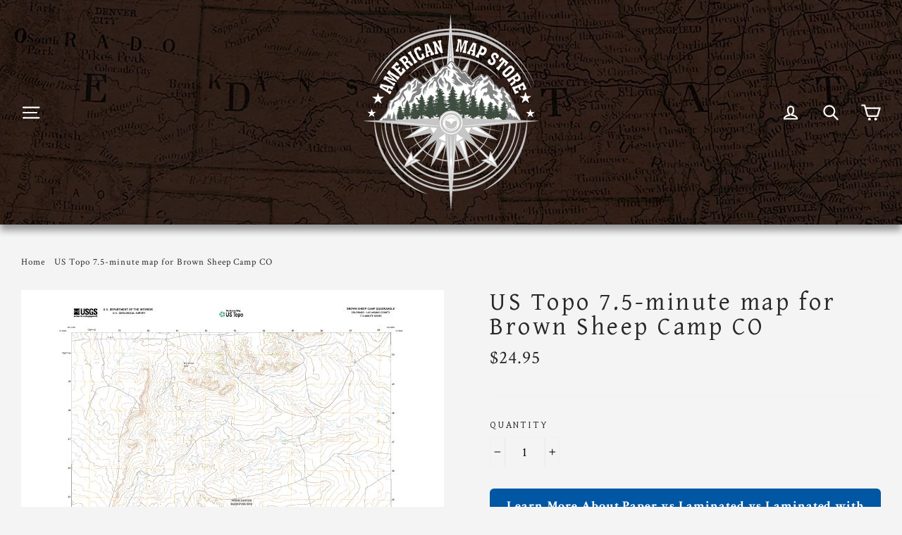

--- FILE ---
content_type: text/html; charset=UTF-8
request_url: https://inspon-cloud.com/dev-app/backend/api/api.php
body_size: 127
content:
{"product":{"title":"US Topo 7.5-minute map for Brown Sheep Camp CO","featuredImage":{"id":"gid:\/\/shopify\/ProductImage\/46460512436537"},"options":[{"name":"Title","values":["Default Title"]}],"variants":[{"id":49102048526649,"option1":"Default Title","title":"Default Title","price":"24.95"}]},"collection":[{"title":"Colorado USGS Topo Maps"}]}

--- FILE ---
content_type: text/html; charset=UTF-8
request_url: https://inspon-cloud.com/dev-app/backend/api/api.php
body_size: 460
content:
{"data":[{"fieldSize":"singleline","fieldname":"Quadrangle Name","fontColor":"#000000","textColor":"#000","allVariants":true,"borderColor":"#0e0e0e","textFontSize":"14","tooltipColor":"#000","inputFontSize":"14","textFieldWidth":"auto","backgroundColor":"#fff","allVariantValues":[],"placeholderColor":"#1e1d1d","productCondition":{"products":["Current USGS TOPO Map - Select Your Quadrangle"],"condition":[],"collection":[],"prodTitleEqual":[],"prodTitleContains":[],"collectionTitleEqual":[],"collectionTitleContains":[]},"textFieldHeading":"Quadrangle Name","thisProductCheck":true,"allConditionCheck":false,"anyConditionCheck":false,"textFieldRequired":false,"textFieldMaxLength":false,"textMaxLengthChars":"50","allConditionVariant":false,"anyConditionVariant":false,"fieldResizeDisabled":false,"thisCollectionCheck":false,"noneConditionVariant":false,"selectedProductsdata":[{"id":7198016274626,"title":"Current USGS TOPO Map - Select Your Quadrangle"}],"showOnAllFieldsCheck":false,"textFieldPlaceholder":"Type Quadrangle Here","textFieldtoolTipInfo":"","textFieldtoolTipOption":false,"data_id":"11450"}],"image_record":0,"notesAttr":"{\"notes\":false,\"buynowbutton\":false,\"anounceUpd\":true, \"newInstall\": false}","themeVersion":"1.0 theme"}

--- FILE ---
content_type: text/javascript
request_url: https://www.americanmapstore.com/cdn/shop/t/3/assets/magiczoomplus.js?v=30343818673369465311624320981
body_size: 31670
content:
eval(function(m,a,g,i,c,k){if(c=function(e){return(e<a?"":c(parseInt(e/a)))+((e=e%a)>35?String.fromCharCode(e+29):e.toString(36))},!"".replace(/^/,String)){for(;g--;)k[c(g)]=i[g]||c(g);i=[function(e){return k[e]}],c=function(){return"\\w+"},g=1}for(;g--;)i[g]&&(m=m.replace(new RegExp("\\b"+c(g)+"\\b","g"),i[g]));return m}('1m.9B=(17(){1b x,y;x=y=(17(){1b T={4D:"iH.3-b5-7-g0",cw:0,8Q:{},$bM:17(X){1a(X.$5Z||(X.$5Z=++N.cw))},9F:17(X){1a(N.8Q[X]||(N.8Q[X]={}))},$F:17(){},$1k:17(){1a 1k},$1s:17(){1a 1s},cv:"dT-"+1p.5S(1p.6h()*1t aJ().dR()),3r:17(X){1a(2C!=X)},aL:17(Y,X){1a(2C!=Y)?Y:X},9k:17(X){1a!!(X)},1O:17(X){if(!N.3r(X)){1a 1k}if(X.$4H){1a X.$4H}if(!!X.65){if(1==X.65){1a"6v"}if(3==X.65){1a"dr"}}if(X.1K&&X.dG){1a"fP"}if(X.1K&&X.97){1a"26"}if((X 3P 1m.6Z||X 3P 1m.bH)&&X.5m===N.3G){1a"43"}if(X 3P 1m.66){1a"4g"}if(X 3P 1m.bH){1a"17"}if(X 3P 1m.63){1a"1N"}if(N.1e.4U){if(N.3r(X.d4)){1a"1z"}}1j{if(X===1m.1z||X.5m==1m.1v||X.5m==1m.eh||X.5m==1m.en||X.5m==1m.fJ||X.5m==1m.gC){1a"1z"}}if(X 3P 1m.aJ){1a"cq"}if(X 3P 1m.eN){1a"gF"}if(X===1m){1a"1m"}if(X===1n){1a"1n"}1a 8d(X)},29:17(ac,ab){if(!(ac 3P 1m.66)){ac=[ac]}if(!ab){1a ac[0]}1V(1b aa=0,Y=ac.1K;aa<Y;aa++){if(!N.3r(ac)){8O}1V(1b Z in ab){if(!6Z.2v.3U.2e(ab,Z)){8O}3c{ac[aa][Z]=ab[Z]}3w(X){}}}1a ac[0]},9r:17(ab,aa){if(!(ab 3P 1m.66)){ab=[ab]}1V(1b Z=0,X=ab.1K;Z<X;Z++){if(!N.3r(ab[Z])){8O}if(!ab[Z].2v){8O}1V(1b Y in(aa||{})){if(!ab[Z].2v[Y]){ab[Z].2v[Y]=aa[Y]}}}1a ab[0]},d1:17(Z,Y){if(!N.3r(Z)){1a Z}1V(1b X in(Y||{})){if(!Z[X]){Z[X]=Y[X]}}1a Z},$3c:17(){1V(1b Y=0,X=26.1K;Y<X;Y++){3c{1a 26[Y]()}3w(Z){}}1a 1h},$A:17(Z){if(!N.3r(Z)){1a N.$([])}if(Z.dE){1a N.$(Z.dE())}if(Z.dG){1b Y=Z.1K||0,X=1t 66(Y);5C(Y--){X[Y]=Z[Y]}1a N.$(X)}1a N.$(66.2v.ba.2e(Z))},6g:17(){1a 1t aJ().dR()},49:17(ab){1b Z;4O(N.1O(ab)){1D"89":Z={};1V(1b aa in ab){Z[aa]=N.49(ab[aa])}1H;1D"4g":Z=[];1V(1b Y=0,X=ab.1K;Y<X;Y++){Z[Y]=N.49(ab[Y])}1H;1Q:1a ab}1a N.$(Z)},$:17(Z){1b X=1s;if(!N.3r(Z)){1a 1h}if(Z.$bV){1a Z}4O(N.1O(Z)){1D"4g":Z=N.d1(Z,N.29(N.66,{$bV:N.$F}));Z.36=Z.dB;1a Z;1H;1D"1N":1b Y=1n.du(Z);if(N.3r(Y)){1a N.$(Y)}1a 1h;1H;1D"1m":1D"1n":N.$bM(Z);Z=N.29(Z,N.3D);1H;1D"6v":N.$bM(Z);Z=N.29(Z,N.3V);1H;1D"1z":Z=N.29(Z,N.1v);1H;1D"dr":1D"17":1D"4g":1D"cq":1Q:X=1k;1H}if(X){1a N.29(Z,{$bV:N.$F})}1j{1a Z}},$1t:17(X,Z,Y){1a N.$(N.cE.8P(X)).8h(Z||{}).1y(Y||{})},6X:17(aa,ab,Y){1b X,ad,Z,af=[],ae=-1;Y||(Y=N.cv);X=N.$(Y)||N.$1t("2m",{id:Y,1u:"as/6x"}).2a((1n.fL||1n.3y),"1G");ad=X.dw||X.dU;if("1N"!=N.1O(ab)){1V(1b Z in ab){af.3b(Z+":"+ab[Z])}ab=af.7m(";")}if(ad.cF){ae=ad.cF(aa+" {"+ab+"}",ad.fQ.1K)}1j{3c{ae=ad.fS(aa,ab,ad.g1.1K)}3w(ac){}}1a ae},fW:17(aa,X){1b Z,Y;Z=N.$(aa);if("6v"!==N.1O(Z)){1a}Y=Z.dw||Z.dU;if(Y.dz){Y.dz(X)}1j{if(Y.dM){Y.dM(X)}}},hQ:17(){1a"i8-iE-ix-iu-is".4t(/[ib]/g,17(Z){1b Y=1p.6h()*16|0,X=Z=="x"?Y:(Y&3|8);1a X.8T(16)}).7y()},6A:(17(){1b X;1a 17(Y){if(!X){X=1n.8P("a")}X.3E("6M",Y);1a("!!"+X.6M).4t("!!","")}})(),ir:17(Z){1b aa=0,X=Z.1K;1V(1b Y=0;Y<X;++Y){aa=31*aa+Z.fz(Y);aa%=iq}1a aa}};1b N=T;1b O=T.$;if(!1m.d0){1m.d0=T;1m.$dT=T.$}N.66={$4H:"4g",4B:17(aa,ab){1b X=13.1K;1V(1b Y=13.1K,Z=(ab<0)?1p.1X(0,Y+ab):ab||0;Z<Y;Z++){if(13[Z]===aa){1a Z}}1a-1},5A:17(X,Y){1a 13.4B(X,Y)!=-1},dB:17(X,aa){1V(1b Z=0,Y=13.1K;Z<Y;Z++){if(Z in 13){X.2e(aa,13[Z],Z,13)}}},2Y:17(X,ac){1b ab=[];1V(1b aa=0,Y=13.1K;aa<Y;aa++){if(aa in 13){1b Z=13[aa];if(X.2e(ac,13[aa],aa,13)){ab.3b(Z)}}}1a ab},h6:17(X,ab){1b aa=[];1V(1b Z=0,Y=13.1K;Z<Y;Z++){if(Z in 13){aa[Z]=X.2e(ab,13[Z],Z,13)}}1a aa}};N.9r(63,{$4H:"1N",4V:17(){1a 13.4t(/^\\s+|\\s+$/g,"")},eq:17(X,Y){1a(Y||1k)?(13.8T()===X.8T()):(13.4W().8T()===X.4W().8T())},5z:17(){1a 13.4t(/-\\D/g,17(X){1a X.9t(1).7y()})},9u:17(){1a 13.4t(/[A-Z]/g,17(X){1a("-"+X.9t(0).4W())})},hl:17(X){1a 5P(13,X||10)},gP:17(){1a 2u(13)},dF:17(){1a!13.4t(/1s/i,"").4V()},3M:17(Y,X){X=X||"";1a(X+13+X).4B(X+Y+X)>-1}});T.9r(bH,{$4H:"17",1F:17(){1b Y=N.$A(26),X=13,Z=Y.6N();1a 17(){1a X.6q(Z||1h,Y.5O(N.$A(26)))}},2K:17(){1b Y=N.$A(26),X=13,Z=Y.6N();1a 17(aa){1a X.6q(Z||1h,N.$([aa||(N.1e.2B?1m.1z:1h)]).5O(Y))}},2I:17(){1b Y=N.$A(26),X=13,Z=Y.6N();1a 1m.4q(17(){1a X.6q(X,Y)},Z||0)},cT:17(){1b Y=N.$A(26),X=13;1a 17(){1a X.2I.6q(X,Y)}},dn:17(){1b Y=N.$A(26),X=13,Z=Y.6N();1a 1m.er(17(){1a X.6q(X,Y)},Z||0)}});1b U={};1b M=3A.hO.4W();1b L=M.3B(/(3S|6e|4U|aC)\\/(\\d+\\.?\\d*)/i);1b Q=M.3B(/(hm|aP)\\/(\\d+\\.?\\d*)/i)||M.3B(/(ev|5D|9D|f9|74|aP)\\/(\\d+\\.?\\d*)/i);1b S=M.3B(/4D\\/(\\d+\\.?\\d*)/i);1b H=1n.5j.2m;17 I(Y){1b X=Y.9t(0).7y()+Y.ba(1);1a Y in H||("ep"+X)in H||("eu"+X)in H||("6w"+X)in H||("O"+X)in H}N.1e={2L:{hr:!!(1n.hI),ia:!!(1m.cd),bp:!!(1n.eS),5a:!!(1n.ig||1n.iv||1n.9p||1n.fq||1n.iy||1n.iC||1n.i1||1n.i2||1n.i3),dK:!!(1m.i4)&&!!(1m.fV)&&(1m.9Z&&"g4"in 1t 9Z),21:I("21"),2k:I("2k"),9j:I("9j"),f6:I("f6"),4S:1k,ew:1k,8I:1k,5q:1k,7i:(17(){1a 1n.g9.g2("bq://bs.bu.bv/gc/gB/gM#gO","1.1")}())},aw:(17(){1a"ge"in 1m||(1m.e2&&1n 3P e2)||(3A.gk>0)||(3A.gn>0)}()),2U:!!M.3B(/(6F|bb\\d+|go).+|gt|gs\\/|gr|gd|gj|gi|gh|gu|gv|ip(eG|eF|ad)|gN|gH|gD |gy|gw|g3|2U.+f9|fZ|74 m(hz|in)i|g5( g6)?|e8|p(g7|g8)\\/|gz|gA|gb|gI(4|6)0|gL|gm|gf\\.(1e|3H)|gq|fR|gg (ce|e8)|gG|gK/),7j:(L&&L[1])?L[1].4W():(1m.74)?"aC":!!(1m.gJ)?"4U":(1n.gx!==2C||1m.gE!==1h)?"6e":(1m.fK!==1h||!3A.fM)?"3S":"fN",4D:(L&&L[2])?2u(L[2]):0,4o:(Q&&Q[1])?Q[1].4W():"",6U:(Q&&Q[2])?2u(Q[2]):0,8v:"",b9:"",59:"",2B:0,51:M.3B(/ip(?:ad|eF|eG)/)?"9C":(M.3B(/(?:fT|6F)/)||3A.51.3B(/dV|an|fY/i)||["fU"])[0].4W(),em:1n.8V&&1n.8V.4W()==="eI",eT:0,4f:17(){1a(1n.8V&&1n.8V.4W()==="eI")?1n.3y:1n.5j},4S:1m.4S||1m.hZ||1m.hY||1m.hX||1m.hV||2C,am:1m.am||1m.eP||1m.eP||1m.hT||1m.hR||1m.i9||2C,2l:1k,7k:17(){if(N.1e.2l){1a}1b aa;1b Z;N.1e.2l=1s;N.3y=N.$(1n.3y);N.an=N.$(1m);3c{1b Y=N.$1t("2Z").1y({1f:2H,1g:2H,7u:"6d",2i:"5F",1G:-it}).2a(1n.3y);N.1e.eT=Y.cH-Y.dp;Y.2T()}3w(X){}3c{aa=N.$1t("2Z");Z=aa.2m;Z.e0="e7:1U(aA://),1U(aA://),iD 1U(aA://)";N.1e.2L.ew=(/(1U\\s*\\(.*?){3}/).3m(Z.e7);Z=1h;aa=1h}3w(X){}if(!N.1e.7d){N.1e.7d=N.9v("2k").9u()}3c{aa=N.$1t("2Z");aa.2m.e0=N.9v("2Y").9u()+":5k(im);";N.1e.2L.8I=!!aa.2m.1K&&(!N.1e.2B||N.1e.2B>9);aa=1h}3w(X){}if(!N.1e.2L.8I){N.$(1n.5j).1B("6V-il-3l")}3c{N.1e.2L.5q=(17(){1b ab=N.$1t("5q");1a!!(ab.dY&&ab.dY("2d"))}())}3w(X){}if(1m.ik===2C&&1m.ij!==2C){U.2V="ih"}N.3D.34.2e(N.$(1n),"9V")}};(17(){1b Y=[],ab,aa,ac;17 X(){1a!!(26.97.bF)}4O(N.1e.7j){1D"4U":if(!N.1e.4D){N.1e.4D=!!(1m.9Z)?3:2}1H;1D"6e":N.1e.4D=(Q&&Q[2])?2u(Q[2]):0;1H}N.1e[N.1e.7j]=1s;if(Q&&Q[1]==="ev"){N.1e.4o="5D"}if(!!1m.5D){N.1e.5D=1s}if(Q&&Q[1]==="aP"){N.1e.4o="74";N.1e.74=1s}if(N.1e.4o==="9D"&&(S&&S[1])){N.1e.6U=2u(S[1])}if(N.1e.51==="6F"&&N.1e.3S&&(S&&S[1])){N.1e.8i=1s}ab=({6e:["-es-","eu","es"],3S:["-3S-","ep","3S"],4U:["-6w-","6w","6w"],aC:["-o-","O","o"]})[N.1e.7j]||["","",""];N.1e.8v=ab[0];N.1e.b9=ab[1];N.1e.59=ab[2];N.1e.2B=!N.1e.4U?2C:(1n.ef)?1n.ef:(17(){1b ad=0;if(N.1e.em){1a 5}4O(N.1e.4D){1D 2:ad=6;1H;1D 3:ad=7;1H}1a ad}());Y.3b(N.1e.51+"-3l");if(N.1e.2U){Y.3b("2U-3l")}if(N.1e.8i){Y.3b("6F-1e-3l")}if(N.1e.2B){N.1e.4o="ie";N.1e.6U=N.1e.2B;Y.3b("ie"+N.1e.2B+"-3l");1V(aa=11;aa>N.1e.2B;aa--){Y.3b("lt-ie"+aa+"-3l")}}if(N.1e.3S&&N.1e.4D<hf){N.1e.2L.5a=1k}if(N.1e.4S){N.1e.4S.2e(1m,17(){N.1e.2L.4S=1s})}if(N.1e.2L.7i){Y.3b("7i-3l")}1j{Y.3b("6V-7i-3l")}ac=(1n.5j.69||"").3B(/\\S+/g)||[];1n.5j.69=N.$(ac).5O(Y).7m(" ");3c{1n.5j.3E("3t-3l-fE",N.1e.4o);1n.5j.3E("3t-3l-fE-hc",N.1e.6U)}3w(Z){}if(N.1e.2B&&N.1e.2B<9){1n.8P("5Q");1n.8P("cp")}if(!1m.3A.6J){N.$(["hb","ha","h9","h8","h7"]).36(17(ad){U["h5"+ad.4W()]=1m.3A.8q?"h3"+ad:-1})}}());(17(){N.1e.5a={ar:N.1e.2L.5a,4R:17(){1a!!(1n.h2||1n[N.1e.59+"h1"]||1n.5a||1n.h0||1n[N.1e.59+"gZ"])},bk:17(X,Y){if(!Y){Y={}}if(13.ar){N.$(1n).1C(13.bh,13.fg=17(Z){if(13.4R()){if(Y.bn){Y.bn()}}1j{N.$(1n).1P(13.bh,13.fg);if(Y.bt){Y.bt()}}}.2K(13));N.$(1n).1C(13.b7,13.64=17(Z){if(Y.8u){Y.8u()}N.$(1n).1P(13.b7,13.64)}.2K(13));(X.gX||X[N.1e.59+"gW"]||X[N.1e.59+"gV"]||17(){}).2e(X)}1j{if(Y.8u){Y.8u()}}},ek:(1n.9p||1n.fq||1n[N.1e.59+"gT"]||1n[N.1e.59+"hh"]||17(){}).1F(1n),bh:1n.fo?"hv":(1n.9p?"":N.1e.59)+"hG",b7:1n.fo?"hD":(1n.9p?"":N.1e.59)+"hC",hy:N.1e.59,hx:1h}}());1b W=/\\S+/g,K=/^(3L(fs|ft|fj|fr)hw)|((7F|8L)(fs|ft|fj|fr))$/,P={"hj":("2C"===8d(H.fp))?"hs":"fp"},R={f2:1s,eH:1s,2r:1s,eA:1s,1l:1s},J=(1m.fl)?17(Z,X){1b Y=1m.fl(Z,1h);1a Y?Y.hp(X)||Y[X]:1h}:17(aa,Y){1b Z=aa.ho,X=1h;X=Z?Z[Y]:1h;if(1h==X&&aa.2m&&aa.2m[Y]){X=aa.2m[Y]}1a X};17 V(Z){1b X,Y;Y=(N.1e.3S&&"2Y"==Z)?1k:(Z in H);if(!Y){X=N.1e.b9+Z.9t(0).7y()+Z.ba(1);if(X in H){1a X}}1a Z}N.9v=V;N.3V={fc:17(X){1a!(X||"").3M(" ")&&(13.69||"").3M(X," ")},1B:17(ab){1b Y=(13.69||"").3B(W)||[],aa=(ab||"").3B(W)||[],X=aa.1K,Z=0;1V(;Z<X;Z++){if(!N.$(Y).5A(aa[Z])){Y.3b(aa[Z])}}13.69=Y.7m(" ");1a 13},1T:17(ac){1b Y=(13.69||"").3B(W)||[],ab=(ac||"").3B(W)||[],X=ab.1K,aa=0,Z;1V(;aa<X;aa++){if((Z=N.$(Y).4B(ab[aa]))>-1){Y.9A(Z,1)}}13.69=ac?Y.7m(" "):"";1a 13},hn:17(X){1a 13.fc(X)?13.1T(X):13.1B(X)},3x:17(Y){1b Z=Y.5z(),X=1h;Y=P[Z]||(P[Z]=V(Z));X=J(13,Y);if("2A"===X){X=1h}if(1h!==X){if("2r"==Y){1a N.3r(X)?2u(X):1}if(K.3m(Y)){X=5P(X,10)?X:"6m"}}1a X},3N:17(Y,X){1b aa=Y.5z();3c{if("2r"==Y){13.fG(X);1a 13}Y=P[aa]||(P[aa]=V(aa));13.2m[Y]=X+(("6l"==N.1O(X)&&!R[aa])?"2z":"")}3w(Z){}1a 13},1y:17(Y){1V(1b X in Y){13.3N(X,Y[X])}1a 13},hk:17(){1b X={};N.$A(26).36(17(Y){X[Y]=13.3x(Y)},13);1a X},fG:17(Z,X){1b Y;X=X||1k;13.2m.2r=Z;Z=5P(2u(Z)*2H);if(X){if(0===Z){if("3v"!=13.2m.4N){13.2m.4N="3v"}}1j{if("5B"!=13.2m.4N){13.2m.4N="5B"}}}if(N.1e.2B&&N.1e.2B<9){if(!9z(Z)){if(!~13.2m.2Y.4B("b8")){13.2m.2Y+=" fw:cB.cD.b8(9q="+Z+")"}1j{13.2m.2Y=13.2m.2Y.4t(/9q=\\d*/i,"9q="+Z)}}1j{13.2m.2Y=13.2m.2Y.4t(/fw:cB.cD.b8\\(9q=\\d*\\)/i,"").4V();if(""===13.2m.2Y){13.2m.5E("2Y")}}}1a 13},8h:17(X){1V(1b Y in X){if("43"===Y){13.1B(""+X[Y])}1j{13.3E(Y,""+X[Y])}}1a 13},hq:17(){1b Y=0,X=0;Y=13.3x("21-5p");X=13.3x("21-ci");Y=Y.4B("6w")>-1?2u(Y):Y.4B("s")>-1?2u(Y)*bD:0;X=X.4B("6w")>-1?2u(X):X.4B("s")>-1?2u(X)*bD:0;1a Y+X},4m:17(){1a 13.1y({6i:"33",4N:"3v"})},5t:17(){1a 13.1y({6i:"",4N:"5B"})},1E:17(){1a{1f:13.cH,1g:13.ht}},8F:17(Y){1b X=13.1E();X.1f-=(2u(13.3x("3L-1M-1f")||0)+2u(13.3x("3L-2J-1f")||0));X.1g-=(2u(13.3x("3L-1G-1f")||0)+2u(13.3x("3L-2M-1f")||0));if(!Y){X.1f-=(2u(13.3x("7F-1M")||0)+2u(13.3x("7F-2J")||0));X.1g-=(2u(13.3x("7F-1G")||0)+2u(13.3x("7F-2M")||0))}1a X},7p:17(){1a{1G:13.7S,1M:13.7X}},hu:17(){1b X=13,Y={1G:0,1M:0};do{Y.1M+=X.7X||0;Y.1G+=X.7S||0;X=X.4C}5C(X);1a Y},8z:17(){1b ab=13,Y=0,aa=0;if(N.3r(1n.5j.7N)){1b X=13.7N(),Z=N.$(1n).7p(),ac=N.1e.4f();1a{1G:X.1G+Z.y-ac.hA,1M:X.1M+Z.x-ac.hB}}do{Y+=ab.hE||0;aa+=ab.hF||0;ab=ab.h4}5C(ab&&!(/^(?:3y|bU)$/i).3m(ab.aD));1a{1G:aa,1M:Y}},7L:17(){1b Y=13.8z();1b X=13.1E();1a{1G:Y.1G,2M:Y.1G+X.1g,1M:Y.1M,2J:Y.1M+X.1f}},5v:17(Y){3c{13.hg=Y}3w(X){13.gU=Y}1a 13},2T:17(){1a(13.4C)?13.4C.aE(13):13},5d:17(){N.$A(13.gY).36(17(X){if(3==X.65||8==X.65){1a}N.$(X).5d()});13.2T();13.aN();if(13.$5Z){N.8Q[13.$5Z]=1h;4Z N.8Q[13.$5Z]}1a 1h},3d:17(Z,Y){Y=Y||"2M";1b X=13.4p;("1G"==Y&&X)?13.gS(Z,X):13.c8(Z);1a 13},2a:17(Z,Y){1b X=N.$(Z).3d(13,Y);1a 13},eU:17(X){13.3d(X.4C.8J(13,X));1a 13},8W:17(X){if("6v"!==N.1O("1N"==N.1O(X)?X=1n.du(X):X)){1a 1k}1a(13==X)?1k:(13.5A&&!(N.1e.dq))?(13.5A(X)):(13.dv)?!!(13.dv(X)&16):N.$A(13.8e(X.aD)).5A(X)}};N.3V.hd=N.3V.3x;N.3V.he=N.3V.1y;if(!1m.3V){1m.3V=N.$F;if(N.1e.7j.3S){1m.1n.8P("hH")}1m.3V.2v=(N.1e.7j.3S)?1m["[[hi.2v]]"]:{}}N.9r(1m.3V,{$4H:"6v"});N.3D={1E:17(){if(N.1e.aw||N.1e.ic||N.1e.dq){1a{1f:1m.5s,1g:1m.5i}}1a{1f:N.1e.4f().dp,1g:N.1e.4f().ii}},7p:17(){1a{x:1m.io||N.1e.4f().7X,y:1m.iw||N.1e.4f().7S}},iz:17(){1b X=13.1E();1a{1f:1p.1X(N.1e.4f().iA,X.1f),1g:1p.1X(N.1e.4f().iB,X.1g)}}};N.29(1n,{$4H:"1n"});N.29(1m,{$4H:"1m"});N.29([N.3V,N.3D],{2c:17(aa,Y){1b X=N.9F(13.$5Z),Z=X[aa];if(2C!==Y&&2C===Z){Z=X[aa]=Y}1a(N.3r(Z)?Z:1h)},3e:17(Z,Y){1b X=N.9F(13.$5Z);X[Z]=Y;1a 13},3a:17(Y){1b X=N.9F(13.$5Z);4Z X[Y];1a 13}});if(!(1m.c4&&1m.c4.2v&&1m.c4.2v.cb)){N.29([N.3V,N.3D],{cb:17(X){1a N.$A(13.a8("*")).2Y(17(Z){3c{1a(1==Z.65&&Z.69.3M(X," "))}3w(Y){}})}})}N.29([N.3V,N.3D],{9G:17(){1a 13.cb(26[0])},8e:17(){1a 13.a8(26[0])}});if(N.1e.5a.ar&&!1n.d9){N.3V.d9=17(){N.1e.5a.bk(13)}}N.1v={$4H:"1z",6D:N.$1k,2g:17(){1a 13.5e().41()},5e:17(){if(13.d7){13.d7()}1j{13.d4=1s}1a 13},41:17(){if(13.dH){13.dH()}1j{13.hW=1k}1a 13},4r:17(){13.6D=N.$1s;1a 13},7H:17(){1b X=(/3K/i).3m(13.1u)?13.2X[0]:13;1a!N.3r(X)?{x:0,y:0}:{x:X.2G,y:X.2F}},5I:17(){1b X=(/3K/i).3m(13.1u)?13.2X[0]:13;1a!N.3r(X)?{x:0,y:0}:{x:X.57||X.2G+N.1e.4f().7X,y:X.52||X.2F+N.1e.4f().7S}},bR:17(){1b X=13.4d||13.hL;5C(X&&X.65===3){X=X.4C}1a X},8f:17(){1b Y=1h;4O(13.1u){1D"7J":1D"hM":1D"hN":Y=13.9i||13.gQ;1H;1D"80":1D"aH":1D"ea":Y=13.9i||13.hP;1H;1Q:1a Y}3c{5C(Y&&Y.65===3){Y=Y.4C}}3w(X){Y=1h}1a Y},6Q:17(){if(!13.dS&&13.2q!==2C){1a(13.2q&1?1:(13.2q&2?3:(13.2q&4?2:0)))}1a 13.dS},6k:17(){1a(13.2E&&(13.2E==="3K"||13.2E===13.6C))||(/3K/i).3m(13.1u)},5b:17(){if(13.2E){1a(13.2E==="3K"||13.6C===13.2E)&&13.7l}1j{if(13 3P 1m.7f){1a 13.2X.1K===1&&(13.9d.1K?13.9d[0].4G===13.2X[0].4G:1s)}}1a 1k},6a:17(){if(13.2E){1a 13.7l&&(13.2E==="3K"||13.6C===13.2E)?13:1h}1j{if(13 3P 1m.7f){1a 13.2X[0]}}1a 1h},8l:17(){if(13.2E){1a 13.7l&&(13.2E==="3K"||13.6C===13.2E)?13.9X:1h}1j{if(13 3P 1m.7f){1a 13.2X[0].4G}}1a 1h}};N.c9="dQ";N.c5="hS";N.9f="";if(!1n.dQ){N.c9="hU";N.c5="hK";N.9f="8R"}N.1v.1x={1u:"",x:1h,y:1h,2Q:1h,2q:1h,4d:1h,9i:1h,$4H:"1z.4n",6D:N.$1k,5c:N.$([]),4b:17(X){1b Y=X;13.5c.3b(Y)},2g:17(){1a 13.5e().41()},5e:17(){13.5c.36(17(Y){3c{Y.5e()}3w(X){}});1a 13},41:17(){13.5c.36(17(Y){3c{Y.41()}3w(X){}});1a 13},4r:17(){13.6D=N.$1s;1a 13},7H:17(){1a{x:13.2G,y:13.2F}},5I:17(){1a{x:13.x,y:13.y}},bR:17(){1a 13.4d},8f:17(){1a 13.9i},6Q:17(){1a 13.2q},eK:17(){1a 13.5c.1K>0?13.5c[0].bR():2C},6k:17(){1a(13.2E&&(13.2E==="3K"||13.2E===13.6C))||(/3K/i).3m(13.1u)},5b:17(){if(13.2E){1a(13.2E==="3K"||13.6C===13.2E)&&13.7l}1j{if(13 3P 1m.7f){1a 13.2X.1K===1&&(13.9d.1K?13.9d[0].4G===13.2X[0].4G:1s)}}1a 1k},6a:17(){if(13.2E){1a 13.7l&&(13.2E==="3K"||13.6C===13.2E)?13:1h}1j{if(13 3P 1m.7f){1a 13.2X[0]}}1a 1h},8l:17(){if(13.2E){1a 13.7l&&(13.2E==="3K"||13.6C===13.2E)?13.9X:1h}1j{if(13 3P 1m.7f){1a 13.2X[0].4G}}1a 1h}};N.29([N.3V,N.3D],{1C:17(Z,ab,ac,af){1b ae,X,aa,ad,Y;if(N.1O(Z)==="1N"){Y=Z.8S(" ");if(Y.1K>1){Z=Y}}if(N.1O(Z)==="4g"){N.$(Z).36(13.1C.2K(13,ab,ac,af));1a 13}Z=U[Z]||Z;if(!Z||!ab||N.1O(Z)!=="1N"||N.1O(ab)!=="17"){1a 13}if(Z==="9V"&&N.1e.2l){ab.2e(13);1a 13}ac=5P(ac||50,10);if(!ab.$93){ab.$93=1p.5S(1p.6h()*N.6g())}ae=N.3D.2c.2e(13,"8U",{});X=ae[Z];if(!X){ae[Z]=X=N.$([]);aa=13;if(N.1v.1x[Z]){N.1v.1x[Z].1L.5G.2e(13,af)}1j{X.3k=17(ag){ag=N.29(ag||1m.e,{$4H:"1z"});N.3D.34.2e(aa,Z,N.$(ag))};13[N.c9](N.9f+Z,X.3k,1k)}}ad={1u:Z,fn:ab,c7:ac,cX:ab.$93};X.3b(ad);X.i0(17(ah,ag){1a ah.c7-ag.c7});1a 13},1P:17(ad){1b ab=N.3D.2c.2e(13,"8U",{});1b Z;1b X;1b Y;1b ae;1b ac;1b aa;ac=26.1K>1?26[1]:-2H;if(N.1O(ad)==="1N"){aa=ad.8S(" ");if(aa.1K>1){ad=aa}}if(N.1O(ad)==="4g"){N.$(ad).36(13.1P.2K(13,ac));1a 13}ad=U[ad]||ad;if(!ad||N.1O(ad)!=="1N"||!ab||!ab[ad]){1a 13}Z=ab[ad]||[];1V(Y=0;Y<Z.1K;Y++){X=Z[Y];if(ac===-2H||!!ac&&ac.$93===X.cX){ae=Z.9A(Y--,1)}}if(Z.1K===0){if(N.1v.1x[ad]){N.1v.1x[ad].1L.2T.2e(13)}1j{13[N.c5](N.9f+ad,Z.3k,1k)}4Z ab[ad]}1a 13},34:17(aa,ac){1b Z=N.3D.2c.2e(13,"8U",{});1b Y;1b X;aa=U[aa]||aa;if(!aa||N.1O(aa)!=="1N"||!Z||!Z[aa]){1a 13}3c{ac=N.29(ac||{},{1u:aa})}3w(ab){}if(ac.2Q===2C){ac.2Q=N.6g()}Y=Z[aa]||[];1V(X=0;X<Y.1K&&!(ac.6D&&ac.6D());X++){Y[X].fn.2e(13,ac)}},aB:17(Y,X){1b ab=(Y!=="9V");1b aa=13;1b Z;Y=U[Y]||Y;if(!ab){N.3D.34.2e(13,Y);1a 13}if(aa===1n&&1n.8Y&&!aa.aG){aa=1n.5j}if(1n.8Y){Z=1n.8Y(Y);Z.5Y(X,1s,1s)}1j{Z=1n.i5();Z.aq=Y}if(1n.8Y){aa.aG(Z)}1j{aa.i6("8R"+X,Z)}1a Z},aN:17(){1b Y=N.3D.2c.2e(13,"8U");if(!Y){1a 13}1V(1b X in Y){N.3D.1P.2e(13,X)}N.3D.3a.2e(13,"8U");1a 13}});(17(X){if(1n.8n==="8o"){1a X.1e.7k.2I(1)}if(X.1e.3S&&X.1e.4D<i7){(17(){if(X.$(["2f","8o"]).5A(1n.8n)){X.1e.7k()}1j{26.97.2I(50)}}())}1j{if(X.1e.4U&&X.1e.2B<9&&1m===1G){(17(){if(X.$3c(17(){X.1e.4f().hJ("1M");1a 1s})){X.1e.7k()}1j{26.97.2I(50)}}())}1j{X.3D.1C.2e(X.$(1n),"gR",X.1e.7k);X.3D.1C.2e(X.$(1m),"62",X.1e.7k)}}}(T));N.3G=17(){1b ab=1h,Y=N.$A(26);if("43"==N.1O(Y[0])){ab=Y.6N()}1b X=17(){1V(1b ae in 13){13[ae]=N.49(13[ae])}if(13.5m.$3Q){13.$3Q={};1b ag=13.5m.$3Q;1V(1b af in ag){1b ad=ag[af];4O(N.1O(ad)){1D"17":13.$3Q[af]=N.3G.cN(13,ad);1H;1D"89":13.$3Q[af]=N.49(ad);1H;1D"4g":13.$3Q[af]=N.49(ad);1H}}}1b ac=(13.3I)?13.3I.6q(13,26):13;4Z 13.bF;1a ac};if(!X.2v.3I){X.2v.3I=N.$F}if(ab){1b aa=17(){};aa.2v=ab.2v;X.2v=1t aa;X.$3Q={};1V(1b Z in ab.2v){X.$3Q[Z]=ab.2v[Z]}}1j{X.$3Q=1h}X.5m=N.3G;X.2v.5m=X;N.29(X.2v,Y[0]);N.29(X,{$4H:"43"});1a X};T.3G.cN=17(X,Y){1a 17(){1b aa=13.bF;1b Z=Y.6q(X,26);1a Z}};(17(aa){1b Z=aa.$;1b X=5,Y=b3;aa.1v.1x.1R=1t aa.3G(aa.29(aa.1v.1x,{1u:"1R",3I:17(ad,ac){1b ab=ac.5I();13.x=ab.x;13.y=ab.y;13.2G=ac.2G;13.2F=ac.2F;13.2Q=ac.2Q;13.2q=ac.6Q();13.4d=ad;13.4b(ac)}}));aa.1v.1x.1R.1L={1w:{7A:Y,2q:1},5G:17(ab){13.3e("1z:1R:1w",aa.29(aa.49(aa.1v.1x.1R.1L.1w),ab||{}));13.1C("6H",aa.1v.1x.1R.1L.3k,1);13.1C("6r",aa.1v.1x.1R.1L.3k,1);13.1C("2P",aa.1v.1x.1R.1L.bY,1);if(aa.1e.4U&&aa.1e.2B<9){13.1C("92",aa.1v.1x.1R.1L.3k,1)}},2T:17(){13.1P("6H",aa.1v.1x.1R.1L.3k);13.1P("6r",aa.1v.1x.1R.1L.3k);13.1P("2P",aa.1v.1x.1R.1L.bY);if(aa.1e.4U&&aa.1e.2B<9){13.1P("92",aa.1v.1x.1R.1L.3k)}},bY:17(ab){ab.41()},3k:17(ae){1b ad,ab,ac;ab=13.2c("1z:1R:1w");if(ae.1u!="92"&&ae.6Q()!=ab.2q){1a}if(13.2c("1z:1R:c1")){13.3a("1z:1R:c1");1a}if("6H"==ae.1u){ad=1t aa.1v.1x.1R(13,ae);13.3e("1z:1R:at",ad)}1j{if("6r"==ae.1u){ad=13.2c("1z:1R:at");if(!ad){1a}ac=ae.5I();13.3a("1z:1R:at");ad.4b(ae);if(ae.2Q-ad.2Q<=ab.7A&&1p.8t(1p.4x(ac.x-ad.x,2)+1p.4x(ac.y-ad.y,2))<=X){13.34("1R",ad)}1n.34("6r",ae)}1j{if(ae.1u=="92"){ad=1t aa.1v.1x.1R(13,ae);13.34("1R",ad)}}}}}})(T);(17(Y){1b X=Y.$;Y.1v.1x.2S=1t Y.3G(Y.29(Y.1v.1x,{1u:"2S",2n:"3O",6B:1k,3I:17(ac,ab,aa){1b Z=ab.5I();13.x=Z.x;13.y=Z.y;13.2G=ab.2G;13.2F=ab.2F;13.2Q=ab.2Q;13.2q=ab.6Q();13.4d=ac;13.4b(ab);13.2n=aa}}));Y.1v.1x.2S.1L={5G:17(){1b aa=Y.1v.1x.2S.1L.cC.2K(13),Z=Y.1v.1x.2S.1L.9R.2K(13);13.1C("6H",Y.1v.1x.2S.1L.cf,1);13.1C("6r",Y.1v.1x.2S.1L.9R,1);1n.1C("6G",aa,1);1n.1C("6r",Z,1);13.3e("1z:2S:4M:1n:5H",aa);13.3e("1z:2S:4M:1n:7o",Z)},2T:17(){13.1P("6H",Y.1v.1x.2S.1L.cf);13.1P("6r",Y.1v.1x.2S.1L.9R);X(1n).1P("6G",13.2c("1z:2S:4M:1n:5H")||Y.$F);X(1n).1P("6r",13.2c("1z:2S:4M:1n:7o")||Y.$F);13.3a("1z:2S:4M:1n:5H");13.3a("1z:2S:4M:1n:7o")},cf:17(aa){1b Z;if(1!=aa.6Q()){1a}Z=1t Y.1v.1x.2S(13,aa,"3O");13.3e("1z:2S:3O",Z)},9R:17(aa){1b Z;Z=13.2c("1z:2S:3O");if(!Z){1a}aa.41();Z=1t Y.1v.1x.2S(13,aa,"9S");13.3a("1z:2S:3O");13.34("2S",Z)},cC:17(aa){1b Z;Z=13.2c("1z:2S:3O");if(!Z){1a}aa.41();if(!Z.6B){Z.6B=1s;13.34("2S",Z)}Z=1t Y.1v.1x.2S(13,aa,"ds");13.34("2S",Z)}}})(T);(17(Y){1b X=Y.$;Y.1v.1x.48=1t Y.3G(Y.29(Y.1v.1x,{1u:"48",7x:1k,7z:1h,3I:17(ab,aa){1b Z=aa.5I();13.x=Z.x;13.y=Z.y;13.2G=aa.2G;13.2F=aa.2F;13.2Q=aa.2Q;13.2q=aa.6Q();13.4d=ab;13.4b(aa)}}));Y.1v.1x.48.1L={1w:{7A:7c},5G:17(Z){13.3e("1z:48:1w",Y.29(Y.49(Y.1v.1x.48.1L.1w),Z||{}));13.1C("1R",Y.1v.1x.48.1L.3k,1)},2T:17(){13.1P("1R",Y.1v.1x.48.1L.3k)},3k:17(ab){1b aa,Z;aa=13.2c("1z:48:1z");Z=13.2c("1z:48:1w");if(!aa){aa=1t Y.1v.1x.48(13,ab);aa.7z=4q(17(){aa.7x=1s;ab.6D=Y.$1k;13.34("1R",ab);13.3a("1z:48:1z")}.1F(13),Z.7A+10);13.3e("1z:48:1z",aa);ab.4r()}1j{3T(aa.7z);13.3a("1z:48:1z");if(!aa.7x){aa.4b(ab);ab.4r().2g();13.34("48",aa)}1j{}}}}})(T);(17(aa){1b Z=aa.$;1b X=10;1b Y=7c;aa.1v.1x.24=1t aa.3G(aa.29(aa.1v.1x,{1u:"24",id:1h,3I:17(ac,ab){1b ad=ab.6a();13.id=ad.9X||ad.4G;13.x=ad.57;13.y=ad.52;13.57=ad.57;13.52=ad.52;13.2G=ad.2G;13.2F=ad.2F;13.2Q=ab.2Q;13.2q=0;13.4d=ac;13.4b(ab)}}));aa.1v.1x.24.1L={5G:17(ab){13.1C(["5f","6L"],aa.1v.1x.24.1L.7s,1);13.1C(["67","5N"],aa.1v.1x.24.1L.76,1);13.1C("2P",aa.1v.1x.24.1L.ca,1)},2T:17(){13.1P(["5f","6L"],aa.1v.1x.24.1L.7s);13.1P(["67","5N"],aa.1v.1x.24.1L.76);13.1P("2P",aa.1v.1x.24.1L.ca)},ca:17(ab){ab.41()},7s:17(ab){if(!ab.5b()){13.3a("1z:24:1z");1a}13.3e("1z:24:1z",1t aa.1v.1x.24(13,ab));13.3e("1z:1R:c1",1s)},76:17(ae){1b ac=aa.6g();1b ad=13.2c("1z:24:1z");1b ab=13.2c("1z:24:1w");if(!ad||!ae.5b()){1a}13.3a("1z:24:1z");if(ad.id===ae.8l()&&ae.2Q-ad.2Q<=Y&&1p.8t(1p.4x(ae.6a().57-ad.x,2)+1p.4x(ae.6a().52-ad.y,2))<=X){13.3a("1z:1R:at");ae.2g();ad.4b(ae);13.34("24",ad)}}}}(T));N.1v.1x.3q=1t N.3G(N.29(N.1v.1x,{1u:"3q",7x:1k,7z:1h,3I:17(Y,X){13.x=X.x;13.y=X.y;13.2G=X.2G;13.2F=X.2F;13.2Q=X.2Q;13.2q=0;13.4d=Y;13.4b(X)}}));N.1v.1x.3q.1L={1w:{7A:b3},5G:17(X){13.3e("1z:3q:1w",N.29(N.49(N.1v.1x.3q.1L.1w),X||{}));13.1C("24",N.1v.1x.3q.1L.3k,1)},2T:17(){13.1P("24",N.1v.1x.3q.1L.3k)},3k:17(Z){1b Y,X;Y=13.2c("1z:3q:1z");X=13.2c("1z:3q:1w");if(!Y){Y=1t N.1v.1x.3q(13,Z);Y.7z=4q(17(){Y.7x=1s;Z.6D=N.$1k;13.34("24",Z)}.1F(13),X.7A+10);13.3e("1z:3q:1z",Y);Z.4r()}1j{3T(Y.7z);13.3a("1z:3q:1z");if(!Y.7x){Y.4b(Z);Z.4r().2g();13.34("3q",Y)}1j{}}}};(17(Z){1b Y=Z.$;1b X=10;Z.1v.1x.2s=1t Z.3G(Z.29(Z.1v.1x,{1u:"2s",2n:"3O",id:1h,6B:1k,3I:17(ac,ab,aa){1b ad=ab.6a();13.id=ad.9X||ad.4G;13.2G=ad.2G;13.2F=ad.2F;13.57=ad.57;13.52=ad.52;13.x=ad.57;13.y=ad.52;13.2Q=ab.2Q;13.2q=0;13.4d=ac;13.4b(ab);13.2n=aa}}));Z.1v.1x.2s.1L={5G:17(){1b ab=Z.1v.1x.2s.1L.av.1F(13);1b aa=Z.1v.1x.2s.1L.76.1F(13);13.1C(["5f","6L"],Z.1v.1x.2s.1L.7s,1);13.1C(["67","5N"],Z.1v.1x.2s.1L.76,1);13.1C(["8m","5U"],Z.1v.1x.2s.1L.av,1);13.3e("1z:2s:4M:1n:5H",ab);13.3e("1z:2s:4M:1n:7o",aa);Y(1n).1C("5U",ab,1);Y(1n).1C("5N",aa,1)},2T:17(){13.1P(["5f","6L"],Z.1v.1x.2s.1L.7s);13.1P(["67","5N"],Z.1v.1x.2s.1L.76);13.1P(["8m","5U"],Z.1v.1x.2s.1L.av);Y(1n).1P("5U",13.2c("1z:2s:4M:1n:5H")||Z.$F,1);Y(1n).1P("5N",13.2c("1z:2s:4M:1n:7o")||Z.$F,1);13.3a("1z:2s:4M:1n:5H");13.3a("1z:2s:4M:1n:7o")},7s:17(ab){1b aa;if(!ab.5b()){1a}aa=1t Z.1v.1x.2s(13,ab,"3O");13.3e("1z:2s:3O",aa)},76:17(ab){1b aa;aa=13.2c("1z:2s:3O");if(!aa||!aa.6B||aa.id!==ab.8l()){1a}aa=1t Z.1v.1x.2s(13,ab,"9S");13.3a("1z:2s:3O");13.34("2s",aa)},av:17(ab){1b aa;aa=13.2c("1z:2s:3O");if(!aa||!ab.5b()){1a}if(aa.id!==ab.8l()){13.3a("1z:2s:3O");1a}if(!aa.6B&&1p.8t(1p.4x(ab.6a().57-aa.x,2)+1p.4x(ab.6a().52-aa.y,2))>X){aa.6B=1s;13.34("2s",aa)}if(!aa.6B){1a}aa=1t Z.1v.1x.2s(13,ab,"ds");13.34("2s",aa)}}}(T));N.1v.1x.3X=1t N.3G(N.29(N.1v.1x,{1u:"3X",4c:1,br:1,cs:1,2n:"gp",3I:17(Y,X){13.2Q=X.2Q;13.2q=0;13.4d=Y;13.x=X.4j[0].2G+(X.4j[1].2G-X.4j[0].2G)/2;13.y=X.4j[0].2F+(X.4j[1].2F-X.4j[0].2F)/2;13.dC=1p.8t(1p.4x(X.4j[0].2G-X.4j[1].2G,2)+1p.4x(X.4j[0].2F-X.4j[1].2F,2));13.4b(X)},3Y:17(X){1b Y;13.2n="gl";if(X.2X[0].4G!=13.5c[0].4j[0].4G||X.2X[1].4G!=13.5c[0].4j[1].4G){1a}Y=1p.8t(1p.4x(X.2X[0].2G-X.2X[1].2G,2)+1p.4x(X.2X[0].2F-X.2X[1].2F,2));13.br=13.4c;13.4c=Y/13.dC;13.cs=13.4c/13.br;13.x=X.2X[0].2G+(X.2X[1].2G-X.2X[0].2G)/2;13.y=X.2X[0].2F+(X.2X[1].2F-X.2X[0].2F)/2;13.4b(X)}}));N.1v.1x.3X.1L={5G:17(){13.1C("5f",N.1v.1x.3X.1L.b4,1);13.1C("67",N.1v.1x.3X.1L.b6,1);13.1C("8m",N.1v.1x.3X.1L.bd,1)},2T:17(){13.1P("5f",N.1v.1x.3X.1L.b4);13.1P("67",N.1v.1x.3X.1L.b6);13.1P("8m",N.1v.1x.3X.1L.bd)},b4:17(Y){1b X;if(Y.4j.1K!=2){1a}Y.41();X=1t N.1v.1x.3X(13,Y);13.3e("1z:3X:1z",X)},b6:17(Y){1b X;X=13.2c("1z:3X:1z");if(!X){1a}Y.41();13.3a("1z:3X:1z")},bd:17(Y){1b X;X=13.2c("1z:3X:1z");if(!X){1a}Y.41();X.3Y(Y);13.34("3X",X)}};(17(ac){1b aa=ac.$;ac.1v.1x.4F=1t ac.3G(ac.29(ac.1v.1x,{1u:"4F",3I:17(ai,ah,ak,ae,ad,aj,af){1b ag=ah.5I();13.x=ag.x;13.y=ag.y;13.2Q=ah.2Q;13.4d=ai;13.fO=ak||0;13.be=ae||0;13.8b=ad||0;13.fX=aj||0;13.iF=af||0;13.bc=ah.bc||0;13.c0=1k;13.4b(ah)}}));1b ab,Y;17 X(){ab=1h}17 Z(ad,ae){1a(ad>50)||(1===ae&&!("an"==ac.1e.51&&ad<1))||(0===ad%12)||(0==ad%4.iG)}ac.1v.1x.4F.1L={aq:"lJ"in 1n||ac.1e.2B>8?"kS":"lf",5G:17(){13.1C(ac.1v.1x.4F.1L.aq,ac.1v.1x.4F.1L.3k,1)},2T:17(){13.1P(ac.1v.1x.4F.1L.aq,ac.1v.1x.4F.1L.3k,1)},3k:17(ai){1b aj=0,ag=0,ae=0,ad=0,ah,af;if(ai.cx){ae=ai.cx*-1}if(ai.cy!==2C){ae=ai.cy}if(ai.cz!==2C){ae=ai.cz}if(ai.cA!==2C){ag=ai.cA*-1}if(ai.8b){ae=-1*ai.8b}if(ai.be){ag=ai.be}if(0===ae&&0===ag){1a}aj=0===ae?ag:ae;ad=1p.1X(1p.3F(ae),1p.3F(ag));if(!ab||ad<ab){ab=ad}ah=aj>0?"5S":"4u";aj=1p[ah](aj/ab);ag=1p[ah](ag/ab);ae=1p[ah](ae/ab);if(Y){3T(Y)}Y=4q(X,7c);af=1t ac.1v.1x.4F(13,ai,aj,ag,ae,0,ab);af.c0=Z(ab,ai.bc||0);13.34("4F",af)}}})(T);N.an=N.$(1m);N.cE=N.$(1n);1a T})();(17(J){if(!J){5V"71 6Y 6W"}1b I=J.$;1b H=1m.kR||1m.l6||1h;x.aU=1t J.3G({2b:1h,2l:1k,1w:{al:J.$F,6u:J.$F,aZ:J.$F,64:J.$F,7E:J.$F,cV:J.$F,a5:1k,cM:1s},1A:1h,7Z:1h,b2:0,7G:{al:17(K){if(K.4d&&(7c===K.4d.a4||cP===K.4d.a4)&&K.l5){13.1w.al.1F(1h,(K.2f-(13.1w.cM?13.b2:0))/K.kB).2I(1);13.b2=K.2f}},6u:17(K){if(K){I(K).2g()}13.8k();if(13.2l){1a}13.2l=1s;13.8a();!13.1w.a5&&13.1w.al.1F(1h,1).2I(1);13.1w.6u.1F(1h,13).2I(1);13.1w.7E.1F(1h,13).2I(1)},aZ:17(K){if(K){I(K).2g()}13.8k();13.2l=1k;13.8a();13.1w.aZ.1F(1h,13).2I(1);13.1w.7E.1F(1h,13).2I(1)},64:17(K){if(K){I(K).2g()}13.8k();13.2l=1k;13.8a();13.1w.64.1F(1h,13).2I(1);13.1w.7E.1F(1h,13).2I(1)}},a2:17(){I(["62","bx","cI"]).36(17(K){13.2b.1C(K,13.7G["8R"+K].2K(13).cT(1))},13)},8k:17(){if(13.7Z){3c{3T(13.7Z)}3w(K){}13.7Z=1h}I(["62","bx","cI"]).36(17(L){13.2b.1P(L)},13)},8a:17(){13.1E();if(13.2b.2c("1t")){1b K=13.2b.4C;13.2b.2T().3a("1t").1y({2i:"kF",1G:"2A"});K.5d()}},dN:17(L){1b M=1t 9Z(),K;I(["bx","kL"]).36(17(N){M["8R"+N]=I(17(O){13.7G["8R"+N].2e(13,O)}).1F(13)},13);M.64=I(17(){13.1w.cV.1F(1h,13).2I(1);13.1w.a5=1k;13.a2();13.2b.1Y=L}).1F(13);M.6u=I(17(){if(7c!==M.a4&&cP!==M.a4){13.7G.64.2e(13);1a}K=M.le;13.a2();if(H&&!J.1e.4U&&!("9C"===J.1e.51&&J.1e.4D<lH)){13.2b.3E("1Y",H.lK(K))}1j{13.2b.1Y=L}}).1F(13);M.88("ln",L);M.lo="lp";M.lh()},3I:17(L,K){13.1w=J.29(13.1w,K);13.2b=I(L)||J.$1t("2b",{},{"1X-1f":"33","1X-1g":"33"}).2a(J.$1t("2Z").1B("3l-aQ-2b").1y({2i:"5F",1G:-eW,1f:10,1g:10,7u:"3v"}).2a(1n.3y)).3e("1t",1s);if(J.1e.2L.dK&&13.1w.a5&&"1N"==J.1O(L)){13.dN(L);1a}1b M=17(){if(13.da()){13.7G.6u.2e(13)}1j{13.7G.64.2e(13)}M=1h}.1F(13);13.a2();if("1N"==J.1O(L)){13.2b.1Y=L}1j{if(J.1e.4U&&5==J.1e.4D&&J.1e.2B<9){13.2b.d2=17(){if(/2f|8o/.3m(13.2b.8n)){13.2b.d2=1h;M&&M()}}.1F(13)}13.2b.1Y=L.2p("1Y")}13.2b&&13.2b.8o&&M&&(13.7Z=M.2I(2H))},lu:17(){13.8k();13.8a();13.2l=1k;1a 13},da:17(){1b K=13.2b;1a(K.9n)?(K.9n>0):(K.8n)?("8o"==K.8n):K.1f>0},1E:17(){1a 13.1A||(13.1A={1f:13.2b.9n||13.2b.1f,1g:13.2b.co||13.2b.1g})}})})(x);(17(I){if(!I){5V"71 6Y 6W"}if(I.5T){1a}1b H=I.$;I.5T=1t I.3G({3I:17(K,J){1b L;13.el=I.$(K);13.1w=I.29(13.1w,J);13.5R=1k;13.7w=13.bL;L=I.5T.8j[13.1w.21]||13.1w.21;if("17"===I.1O(L)){13.7w=L}1j{13.5w=13.8M(L)||13.8M("6y")}if("1N"==I.1O(13.1w.7v)){13.1w.7v="kQ"===13.1w.7v?6t:5P(13.1w.7v)||1}},1w:{cZ:60,5p:9U,21:"6y",7v:1,4P:"fI",dm:I.$F,7t:I.$F,cc:I.$F,cm:I.$F,a6:1k,lq:1k},4w:1h,5w:1h,7w:1h,lL:17(J){13.1w.21=J;J=I.5T.8j[13.1w.21]||13.1w.21;if("17"===I.1O(J)){13.7w=J}1j{13.7w=13.bL;13.5w=13.8M(J)||13.8M("6y")}},4I:17(L){1b J=/\\%$/,K;13.4w=L||{};13.bX=0;13.2n=0;13.kH=0;13.9I={};13.7I="7I"===13.1w.4P||"7I-4A"===13.1w.4P;13.7C="7C"===13.1w.4P||"7C-4A"===13.1w.4P;1V(K in 13.4w){J.3m(13.4w[K][0])&&(13.9I[K]=1s);if("4A"===13.1w.4P||"7I-4A"===13.1w.4P||"7C-4A"===13.1w.4P){13.4w[K].4A()}}13.bS=I.6g();13.dJ=13.bS+13.1w.5p;13.1w.dm.2e();if(0===13.1w.5p){13.73(1);13.1w.7t.2e()}1j{13.a1=13.dO.1F(13);if(!13.1w.a6&&I.1e.2L.4S){13.5R=I.1e.4S.2e(1m,13.a1)}1j{13.5R=13.a1.dn(1p.5r(bD/13.1w.cZ))}}1a 13},bW:17(){if(13.5R){if(!13.1w.a6&&I.1e.2L.4S&&I.1e.am){I.1e.am.2e(1m,13.5R)}1j{ei(13.5R)}13.5R=1k}},2g:17(J){J=I.3r(J)?J:1k;13.bW();if(J){13.73(1);13.1w.7t.2I(10)}1a 13},ck:17(L,K,J){L=2u(L);K=2u(K);1a(K-L)*J+L},dO:17(){1b K=I.6g(),J=(K-13.bS)/13.1w.5p,L=1p.5S(J);if(K>=13.dJ&&L>=13.1w.7v){13.bW();13.73(1);13.1w.7t.2I(10);1a 13}if(13.7I&&13.bX<L){1V(1b M in 13.4w){13.4w[M].4A()}}13.bX=L;if(!13.1w.a6&&I.1e.2L.4S){13.5R=I.1e.4S.2e(1m,13.a1)}13.73((13.7C?L:0)+13.7w(J%1))},73:17(J){1b K={},M=J;1V(1b L in 13.4w){if("2r"===L){K[L]=1p.5r(13.ck(13.4w[L][0],13.4w[L][1],J)*2H)/2H}1j{K[L]=13.ck(13.4w[L][0],13.4w[L][1],J);13.9I[L]&&(K[L]+="%")}}13.1w.cc(K,13.el);13.7B(K);13.1w.cm(K,13.el)},7B:17(J){1a 13.el.1y(J)},8M:17(J){1b K,L=1h;if("1N"!==I.1O(J)){1a 1h}4O(J){1D"8Z":L=H([0,0,1,1]);1H;1D"6y":L=H([0.25,0.1,0.25,1]);1H;1D"6y-in":L=H([0.42,0,1,1]);1H;1D"6y-cn":L=H([0,0,0.58,1]);1H;1D"6y-in-cn":L=H([0.42,0,0.58,1]);1H;1D"d6":L=H([0.47,0,0.l7,0.l0]);1H;1D"d8":L=H([0.39,0.kZ,0.kV,1]);1H;1D"kU":L=H([0.lE,0.c6,0.55,0.95]);1H;1D"di":L=H([0.55,0.kM,0.68,0.53]);1H;1D"cW":L=H([0.25,0.46,0.45,0.94]);1H;1D"kW":L=H([0.kX,0.cQ,0.kY,0.l1]);1H;1D"dk":L=H([0.55,0.kT,0.l2,0.19]);1H;1D"dh":L=H([0.l4,0.61,0.cO,1]);1H;1D"l8":L=H([0.l9,0.bQ,0.cO,1]);1H;1D"la":L=H([0.ec,0.cQ,0.dZ,0.22]);1H;1D"ld":L=H([0.dP,0.84,0.44,1]);1H;1D"l3":L=H([0.77,0,0.9l,1]);1H;1D"kG":L=H([0.kx,0.c6,0.ky,0.kz]);1H;1D"kA":L=H([0.23,1,0.32,1]);1H;1D"kC":L=H([0.86,0,0.kD,1]);1H;1D"cY":L=H([0.95,0.c6,0.kE,0.kw]);1H;1D"dg":L=H([0.19,1,0.22,1]);1H;1D"kI":L=H([1,0,0,1]);1H;1D"kJ":L=H([0.6,0.kK,0.98,0.kN]);1H;1D"kO":L=H([0.kP,0.82,0.dP,1]);1H;1D"lg":L=H([0.lj,0.lS,0.15,0.86]);1H;1D"df":L=H([0.6,-0.28,0.e9,0.bQ]);1H;1D"de":L=H([0.9l,0.bj,0.32,1.lG]);1H;1D"lM":L=H([0.68,-0.55,0.lN,1.55]);1H;1Q:J=J.4t(/\\s/g,"");if(J.3B(/^5u-5y\\((?:-?[0-9\\.]{0,}[0-9]{1,},){3}(?:-?[0-9\\.]{0,}[0-9]{1,})\\)$/)){L=J.4t(/^5u-5y\\s*\\(|\\)$/g,"").8S(",");1V(K=L.1K-1;K>=0;K--){L[K]=2u(L[K])}}}1a H(L)},bL:17(V){1b J=0,U=0,R=0,W=0,T=0,P=0,Q=13.1w.5p;17 O(X){1a((J*X+U)*X+R)*X}17 N(X){1a((W*X+T)*X+P)*X}17 L(X){1a(3*J*X+2*U)*X+R}17 S(X){1a 1/(7c*X)}17 K(X,Y){1a N(M(X,Y))}17 M(ae,af){1b ad,ac,ab,Y,X,aa;17 Z(ag){if(ag>=0){1a ag}1j{1a 0-ag}}1V(ab=ae,aa=0;aa<8;aa++){Y=O(ab)-ae;if(Z(Y)<af){1a ab}X=L(ab);if(Z(X)<0.bf){1H}ab=ab-Y/X}ad=0;ac=1;ab=ae;if(ab<ad){1a ad}if(ab>ac){1a ac}5C(ad<ac){Y=O(ab);if(Z(Y-ae)<af){1a ab}if(ae>Y){ad=ab}1j{ac=ab}ab=(ac-ad)*0.5+ad}1a ab}R=3*13.5w[0];U=3*(13.5w[2]-13.5w[0])-R;J=1-R-U;P=3*13.5w[1];T=3*(13.5w[3]-13.5w[1])-P;W=1-P-T;1a K(V,S(Q))}});I.5T.8j={8Z:"8Z",lO:"d6",lP:"d8",lQ:"cY",lR:"dg",lI:"di",lF:"cW",ls:"dk",lD:"dh",lk:"df",ll:"de",dd:17(K,J){J=J||[];1a 1p.4x(2,10*--K)*1p.cK(20*K*1p.cJ*(J[0]||1)/3)},lm:17(K,J){1a 1-I.5T.8j.dd(1-K,J)},dc:17(L){1V(1b K=0,J=1;1;K+=J,J/=2){if(L>=(7-4*K)/11){1a J*J-1p.4x((11-6*K-11*L)/4,2)}}},lr:17(J){1a 1-I.5T.8j.dc(1-J)},33:17(J){1a 0}}})(x);(17(I){if(!I){5V"71 6Y 6W"}if(I.9g){1a}1b H=I.$;I.9g=1t I.3G(I.5T,{3I:17(J,K){13.aI=J;13.1w=I.29(13.1w,K);13.5R=1k;13.$3Q.3I()},4I:17(N){1b J=/\\%$/,M,L,K=N.1K;13.bz=N;13.9L=1t 66(K);1V(L=0;L<K;L++){13.9L[L]={};1V(M in N[L]){J.3m(N[L][M][0])&&(13.9L[L][M]=1s);if("4A"===13.1w.4P||"7I-4A"===13.1w.4P||"7C-4A"===13.1w.4P){13.bz[L][M].4A()}}}13.$3Q.4I({});1a 13},73:17(J){1V(1b K=0;K<13.aI.1K;K++){13.el=I.$(13.aI[K]);13.4w=13.bz[K];13.9I=13.9L[K];13.$3Q.73(J)}}})})(x);(17(I){if(!I){5V"71 6Y 6W";1a}if(I.aS){1a}1b H=I.$;I.aS=17(K,L){1b J=13.7b=I.$1t("2Z",1h,{2i:"5F","z-8E":db}).1B("lv");I.$(K).1C("7J",17(){J.2a(1n.3y)});I.$(K).1C("80",17(){J.2T()});I.$(K).1C("6G",17(Q){1b S=20,P=I.$(Q).5I(),O=J.1E(),N=I.$(1m).1E(),R=I.$(1m).7p();17 M(V,T,U){1a(U<(V-T)/2)?U:((U>(V+T)/2)?(U-T):(V-T)/2)}J.1y({1M:R.x+M(N.1f,O.1f+2*S,P.x-R.x)+S,1G:R.y+M(N.1g,O.1g+2*S,P.y-R.y)+S})});13.as(L)};I.aS.2v.as=17(J){13.7b.4p&&13.7b.aE(13.7b.4p);13.7b.3d(1n.ao(J))}})(x);(17(I){if(!I){5V"71 6Y 6W";1a}if(I.lw){1a}1b H=I.$;I.9P=17(M,L,K,J){13.9N=1h;13.5l=I.$1t("c2",1h,{2i:"5F","z-8E":db,4N:"3v",2r:0.8}).1B(J||"").2a(K||1n.3y);13.dI(M);13.5t(L)};I.9P.2v.5t=17(J){13.5l.5t();13.9N=13.4m.1F(13).2I(I.aL(J,lx))};I.9P.2v.4m=17(J){3T(13.9N);13.9N=1h;if(13.5l&&!13.aK){13.aK=1t x.5T(13.5l,{5p:I.aL(J,aX),7t:17(){13.5l.5d();4Z 13.5l;13.aK=1h}.1F(13)}).4I({2r:[13.5l.3x("2r"),0]})}};I.9P.2v.dI=17(J){13.5l.4p&&13.7b.aE(13.5l.4p);13.5l.3d(1n.ao(J))}})(x);(17(I){if(!I){5V"71 6Y 6W"}if(I.7R){1a}1b L=I.$,H=1h,P={"3h":1,4g:2,6l:3,"17":4,1N:2H},J={"3h":17(S,R,Q){if("3h"!=I.1O(R)){if(Q||"1N"!=I.1O(R)){1a 1k}1j{if(!/^(1s|1k)$/.3m(R)){1a 1k}1j{R=R.dF()}}}if(S.3U("2D")&&!L(S["2D"]).5A(R)){1a 1k}H=R;1a 1s},1N:17(S,R,Q){if("1N"!==I.1O(R)){1a 1k}1j{if(S.3U("2D")&&!L(S["2D"]).5A(R)){1a 1k}1j{H=""+R;1a 1s}}},6l:17(T,S,R){1b Q=1k,V=/%$/,U=(I.1O(S)=="1N"&&V.3m(S));if(R&&!"6l"==8d S){1a 1k}S=2u(S);if(9z(S)){1a 1k}if(9z(T.7n)){T.7n=dD.ly}if(9z(T.aV)){T.aV=dD.lz}if(T.3U("2D")&&!L(T["2D"]).5A(S)){1a 1k}if(T.7n>S||S>T.aV){1a 1k}H=U?(S+"%"):S;1a 1s},4g:17(T,R,Q){if("1N"===I.1O(R)){3c{R=1m.lA.lB(R)}3w(S){1a 1k}}if(I.1O(R)==="4g"){H=R;1a 1s}1j{1a 1k}},"17":17(S,R,Q){if(I.1O(R)==="17"){H=R;1a 1s}1j{1a 1k}}},K=17(V,U,R){1b T;T=V.3U("3f")?V.3f:[V];if("4g"!=I.1O(T)){1a 1k}1V(1b S=0,Q=T.1K-1;S<=Q;S++){if(J[T[S].1u](T[S],U,R)){1a 1s}}1a 1k},N=17(V){1b T,S,U,Q,R;if(V.3U("3f")){Q=V.3f.1K;1V(T=0;T<Q;T++){1V(S=T+1;S<Q;S++){if(P[V.3f[T]["1u"]]>P[V.3f[S].1u]){R=V.3f[T];V.3f[T]=V.3f[S];V.3f[S]=R}}}}1a V},O=17(T){1b S;S=T.3U("3f")?T.3f:[T];if("4g"!=I.1O(S)){1a 1k}1V(1b R=S.1K-1;R>=0;R--){if(!S[R].1u||!P.3U(S[R].1u)){1a 1k}if(I.3r(S[R]["2D"])){if("4g"!==I.1O(S[R]["2D"])){1a 1k}1V(1b Q=S[R]["2D"].1K-1;Q>=0;Q--){if(!J[S[R].1u]({1u:S[R].1u},S[R]["2D"][Q],1s)){1a 1k}}}}if(T.3U("1Q")&&!K(T,T["1Q"],1s)){1a 1k}1a 1s},M=17(Q){13.4z={};13.1w={};13.dA(Q)};I.29(M.2v,{dA:17(S){1b R,Q,T;1V(R in S){if(!S.3U(R)){8O}Q=(R+"").4V().5z();if(!13.4z.3U(Q)){13.4z[Q]=N(S[R]);if(!O(13.4z[Q])){5V"lC lc kv jA \'"+R+"\' kt in "+S}13.1w[Q]=2C}}},7B:17(R,Q){R=(R+"").4V().5z();if(I.1O(Q)=="1N"){Q=Q.4V()}if(13.4z.3U(R)){H=Q;if(K(13.4z[R],Q)){13.1w[R]=H}H=1h}},eb:17(Q){Q=(Q+"").4V().5z();if(13.4z.3U(Q)){1a I.3r(13.1w[Q])?13.1w[Q]:13.4z[Q]["1Q"]}},8g:17(R){1V(1b Q in R){13.7B(Q,R[Q])}},ex:17(){1b R=I.29({},13.1w);1V(1b Q in R){if(2C===R[Q]&&2C!==13.4z[Q]["1Q"]){R[Q]=13.4z[Q]["1Q"]}}1a R},9E:17(Q){L(Q.8S(";")).36(L(17(R){R=R.8S(":");13.7B(R.6N().4V(),R.7m(":"))}).1F(13))},9k:17(Q){Q=(Q+"").4V().5z();1a 13.4z.3U(Q)},ja:17(Q){Q=(Q+"").4V().5z();1a 13.9k(Q)&&I.3r(13.1w[Q])},2T:17(Q){Q=(Q+"").4V().5z();if(13.9k(Q)){4Z 13.1w[Q];4Z 13.4z[Q]}}});I.7R=M}(x));(17(L){if(!L){5V"71 6Y 6W";1a}1b K=L.$;if(L.9x){1a}1b J="bq://bs.bu.bv/jb/7i",I="bq://bs.bu.bv/jc/jd";1b H=17(M){13.6T={};13.7h=K(M);13.5q=K(1n.9o(J,"7i"));13.5q.3E("1f",13.7h.9n||13.7h.1f);13.5q.3E("1g",13.7h.co||13.7h.1g);13.1i=K(1n.9o(J,"1i"));13.1i.je(I,"6M",13.7h.2p("1Y"));13.1i.3E("1f","2H%");13.1i.3E("1g","2H%");13.1i.2a(13.5q)};H.2v.6O=17(){1a 13.5q};H.2v.5k=17(M){if(1p.5r(M)<1){1a}if(!13.6T.5k){13.6T.5k=K(1n.9o(J,"2Y"));13.6T.5k.3E("id","cu");13.6T.5k.c8(K(1n.9o(J,"jf")).8h({"in":"jg",cU:M}));13.6T.5k.2a(13.5q);13.1i.3E("2Y","1U(#cu)")}1j{13.6T.5k.4p.3E("cU",M)}1a 13};L.9x=H}(x));1b q=(17(J){1b I=J.$;1b H=17(L,K){13.3o={8v:"3l",3C:"7W",2i:"2M",1A:{jh:"2z",1f:"2A",1g:"2A"},ji:["1g","1f"]};13.3Q=L;13.4J=1h;13.78=1h;13.2R=1h;13.2O={};13.cR=[];13.6p=1h;13.b0=1h;13.5M=1h;13.3o=J.29(13.3o,K);13.3p=13.3o.8v+"-aT";13.8x=13.3o.8v+"-6K";13.cS()};H.2v={cS:17(){13.4J=J.$1t("2Z").1B(13.3p).1B(13.3p+"-"+13.3o.3C).1y({4N:"3v"});13.78=J.$1t("2Z").1B(13.3p+"-78").2a(13.4J);13.4J.2a(13.3Q);I(["4L","4E"]).36(17(K){13.2O[K]=J.$1t("2q").1B(13.3p+"-2q").1B(13.3p+"-2q-"+K).2a(13.4J).1C("1R 24",(17(M,L){I(M).5c[0].2g().4r();I(M).5e();13.6d(L)}).2K(13,K))}.1F(13));13.2O.4L.1B(13.3p+"-2q-56");13.2R=J.$1t("jj").1C("1R 24",17(K){K.2g()})},fv:17(L){1b K=J.$1t("li").1B(13.8x).3d(L).2a(13.2R);1t J.aU(L,{7E:13.9w.1F(13)});13.cR.3b(K);1a K},eO:17(L){1b K=13.6p||13.2R.9G(13.8x+"-75")[0];if(K){I(K).1T(13.8x+"-75")}13.6p=I(L);if(!13.6p){1a}13.6p.1B(13.8x+"-75");13.6d(13.6p)},bA:17(){if(13.78!==13.2R.4C){I(13.2R).2a(13.78);13.cL();I(1m).1C("6P",13.5M=13.9w.1F(13));13.bA.1F(13).2I(1);1a}1b K=13.3Q.1E();if(K.1g>0&&K.1g>K.1f){13.8H("4Q")}1j{13.8H("7W")}13.9w();13.4J.1y({4N:""})},2g:17(){if(13.5M){I(1m).1P("6P",13.5M)}13.4J.5d()},6d:17(X,N){1b P={x:0,y:0},aa="4Q"==13.3o.3C?"1G":"1M",S="4Q"==13.3o.3C?"1g":"1f",O="4Q"==13.3o.3C?"y":"x",W=13.2R.4C.1E()[S],T=13.2R.4C.8z(),M=13.2R.1E()[S],V,K,Z,Q,L,U,R,Y=[];if(13.b0){13.b0.2g()}1j{13.2R.1y("21",J.1e.7d+63.7e(32)+"9y")}if(2C===N){N=9U}V=13.2R.8z();if("1N"==J.1O(X)){P[O]=("4E"==X)?1p.1X(V[aa]-T[aa]-W,W-M):1p.2h(V[aa]-T[aa]+W,0)}1j{if("6v"==J.1O(X)){K=X.1E();Z=X.8z();P[O]=1p.2h(0,1p.1X(W-M,V[aa]+W/2-Z[aa]-K[S]/2))}1j{1a}}if(J.1e.6e&&"6F"==J.1e.51||J.1e.2B&&J.1e.2B<10){if("1N"==J.1O(X)&&P[O]==V[aa]-T[aa]){V[aa]+=0===V[aa]-T[aa]?30:-30}P["8L-"+aa]=[((M<=W)?0:(V[aa]-T[aa])),P[O]];4Z P.x;4Z P.y;if(!13.b1){13.b1=1t J.9g([13.2R],{5p:aX})}Y.3b(P);13.b1.4I(Y);R=P["8L-"+aa][1]}1j{13.2R.1y({21:J.1e.7d+63.7e(32)+N+"6w 6y",2k:"4l("+P.x+"2z, "+P.y+"2z, 0)"});R=P[O]}if(R>=0){13.2O.4L.1B(13.3p+"-2q-56")}1j{13.2O.4L.1T(13.3p+"-2q-56")}if(R<=W-M){13.2O.4E.1B(13.3p+"-2q-56")}1j{13.2O.4E.1T(13.3p+"-2q-56")}R=1h},cL:17(){1b M,L,N,U,T,W,O,S,R,V,ab,Y,Z,X={x:0,y:0},K,Q,P=b3,aa=17(ae){1b ad,ac=0;1V(ad=1.5;ad<=90;ad+=1.5){ac+=(ae*1p.cK(ad/1p.cJ/2))}(U<0)&&(ac*=(-1));1a ac};T=I(17(ac){X={x:0,y:0};K="4Q"==13.3o.3C?"1G":"1M";Q="4Q"==13.3o.3C?"1g":"1f";M="4Q"==13.3o.3C?"y":"x";Y=13.2R.4C.1E()[Q];ab=13.2R.1E()[Q];N=Y-ab;if(N>=0){1a}if(ac.2n=="3O"){if(2C===Z){Z=0}13.2R.3N("21",J.1e.7d+63.7e(32)+"f5");W=ac[M];R=ac.y;S=ac.x;V=1k}1j{if("9S"==ac.2n){if(V){1a}O=aa(1p.3F(U));Z+=O;(Z<=N)&&(Z=N);(Z>=0)&&(Z=0);X[M]=Z;13.2R.3N("21",J.1e.7d+63.7e(32)+P+"6w  5u-5y(.0, .0, .0, 1)");13.2R.3N("2k","4l("+X.x+"2z, "+X.y+"2z, 6m)");U=0}1j{if(V){1a}if("7W"==13.3o.3C&&1p.3F(ac.x-S)>1p.3F(ac.y-R)||"4Q"==13.3o.3C&&1p.3F(ac.x-S)<1p.3F(ac.y-R)){ac.2g();U=ac[M]-W;Z+=U;X[M]=Z;13.2R.3N("2k","4l("+X.x+"2z, "+X.y+"2z, 6m)");if(Z>=0){13.2O.4L.1B(13.3p+"-2q-56")}1j{13.2O.4L.1T(13.3p+"-2q-56")}if(Z<=N){13.2O.4E.1B(13.3p+"-2q-56")}1j{13.2O.4E.1T(13.3p+"-2q-56")}}1j{V=1s}}W=ac[M]}}).1F(13);13.2R.1C("2s",T)},9w:17(){1b N,M,K,L=13.3Q.1E();if(L.1g>0&&L.1g>L.1f){13.8H("4Q")}1j{13.8H("7W")}N="4Q"==13.3o.3C?"1g":"1f";M=13.2R.1E()[N];K=13.4J.1E()[N];if(M<=K){13.4J.1B("6V-2O");13.2R.3N("21","").1E();13.2R.3N("2k","4l(0,0,0)");13.2O.4L.1B(13.3p+"-2q-56");13.2O.4E.1T(13.3p+"-2q-56")}1j{13.4J.1T("6V-2O")}if(13.6p){13.6d(13.6p,0)}},8H:17(K){if("4Q"!==K&&"7W"!==K||K==13.3o.3C){1a}13.4J.1T(13.3p+"-"+13.3o.3C);13.3o.3C=K;13.4J.1B(13.3p+"-"+13.3o.3C);13.2R.3N("21","33").1E();13.2R.3N("2k","").3N("8L","")}};1a H})(x);1b g=y.$;if(8d 6Z.bi!=="17"){6Z.bi=17(K){if(K==1h){5V 1t jk("j9 jl 2C jn 1h 6z 89")}K=6Z(K);1V(1b H=1;H<26.1K;H++){1b J=26[H];if(J!=1h){1V(1b I in J){if(6Z.2v.3U.2e(J,I)){K[I]=J[I]}}}}1a K}}if(!y.1e.9m){y.1e.9m=y.9v("2k").9u()}1b n={4h:{1u:"1N","2D":["2P","7O"],"1Q":"7O"},4a:{3f:[{1u:"1N","2D":["1l","2w","4k","40"],"1Q":"1l"},{1u:"3h","2D":[1k]}],"1Q":"1l"},eE:{3f:[{1u:"1N","2D":["2A"]},{1u:"6l",7n:1}],"1Q":"2A"},ez:{3f:[{1u:"1N","2D":["2A"]},{1u:"6l",7n:1}],"1Q":"2A"},bC:{1u:"1N","1Q":"2J"},jo:{1u:"6l",7n:0,"1Q":15},7T:{3f:[{1u:"1N","2D":["2M","1G","40"],"1Q":"40"},{1u:"3h","2D":[1k]}],"1Q":"40"},2t:{3f:[{1u:"1N","2D":["1m","fy","40"]},{1u:"3h","2D":[1k]}],"1Q":"1m"},4K:{3f:[{1u:"1N","2D":["1l","2w","40"],"1Q":"1l"},{1u:"3h","2D":[1k]}],"1Q":"1l"},3z:{1u:"1N","2D":["2P","2W"],"1Q":"2P"},3Z:{1u:"3h","1Q":1s},eB:{1u:"3h","1Q":1s},3j:{3f:[{1u:"1N","2D":["by","2W","40"]},{1u:"3h","2D":[1k]}],"1Q":"by"},fm:{1u:"3h","1Q":1s},f3:{1u:"3h","1Q":1s},fA:{1u:"3h","1Q":1k},7V:{1u:"3h","1Q":1k},bo:{1u:"3h","1Q":1s},eV:{1u:"3h","1Q":1k},eJ:{1u:"3h","1Q":1s},ay:{1u:"1N","2D":["2P","7O"],"1Q":"2P"},5x:{1u:"1N"},9b:{1u:"3h","1Q":1k},az:{1u:"1N","1Q":"jp 6z 1l"},9a:{1u:"1N","1Q":"ff 6z 1l"},9T:{1u:"1N","1Q":"ff 6z 2t"},jq:{1u:"1N","1Q":"jr"},js:{1u:"1N","1Q":"jt"},ju:{1u:"1N","1Q":"jv"}};1b k={4a:{3f:[{1u:"1N","2D":["1l","2w","40"],"1Q":"1l"},{1u:"3h","2D":[1k]}],"1Q":"1l"},3z:{1u:"1N","2D":["2P","2W"],"1Q":"2P"},9T:{1u:"1N","1Q":"jw 6z 2t"},az:{1u:"1N","1Q":"jx 6z 1l"},9a:{1u:"1N","1Q":"jm 24 6z 1l"}};1b m="9B";1b C="1q";1b b=20;1b z=["bN","eL","fF","fH","e6","ej"];1b B=9U;1b t;1b o={};1b E=g([]);1b G;1b e=1m.j7||1;1b F;1b w=1s;1b f=y.1e.2L.9j?"4l(":"a3(";1b A=y.1e.2L.9j?",0)":")";1b l=1h;1b p=(17(){1b I,L,K,J,H;H=["2o.f|iU,j6~4!!iJ iK dV!iL~b{}!,.a`iM,iN} lb{|&\'5,.iO|iP,iQ`e,.}iR,iS|4.g`fk|iI.iT#iV|iW`4.`a`k5,iX.ku.^b{}(z|jG.z|iY.iZ|}ga`2!j0","#j1",11,"fI","","j2","2H%"];1a H})();1b r=17(){1a"j3$j4"+"p".7y()+" j5$"+"d5.2.9".4t("v","")+" jy$"+"t".7y()+((1m.bm$bl&&y.1O(1m.bm$bl)==="1N")?" j8$"+1m.bm$bl.4W():"")};17 v(J){1b I,H;I="";1V(H=0;H<J.1K;H++){I+=63.7e(14^J.fz(H))}1a I}17 h(J){1b I=[],H=1h;(J&&(H=g(J)))&&(I=E.2Y(17(K){1a K.3J===H}));1a I.1K?I[0]:1h}17 a(J){1b I=g(1m).1E();1b H=g(1m).7p();J=J||0;1a{1M:J,2J:I.1f-J,1G:J,2M:I.1g-J,x:H.x,y:H.y}}17 d(H){1a 6Z.bi({},H,{1u:H.1u,57:H.57,52:H.52,ey:H.ey,f7:H.f7,2G:H.2G,2F:H.2F})}17 s(){1b J=y.$A(26);1b I=J.6N();1b H=o[I];if(H){1V(1b K=0;K<H.1K;K++){H[K].6q(1h,J)}}}17 D(){1b L=26[0],H,K,I=[];3c{do{K=L.aD;if(/^[A-aF-z]*$/.3m(K)){if(H=L.2p("id")){if(/^[A-aF-z][-A-aF-jz-k2]*/.3m(H)){K+="#"+H}}I.3b(K)}L=L.4C}5C(L&&L!==1n.5j);I=I.4A();y.6X(I.7m(" ")+"> .1q-5Q > 2b",{1f:"2H% !2j;",21:"33",2k:"33"},"1q-cd-6x",1s)}3w(J){}}17 u(){1b I=1h,J=1h,H=17(){1m.k4(1n.3y.7X,1n.3y.7S);1m.aG(1t 1v("6P"))};J=er(17(){1b M=1m.3C===90||1m.3C===-90;1b L=1m.5i;1b K=(M?f8.k6:f8.k7)*0.85;if((I===1h||I===1k)&&((M&&L<K)||(!M&&L<K))){I=1s;H()}1j{if((I===1h||I===1s)&&((M&&L>K)||(!M&&L>K))){I=1k;H()}}},k8);1a J}17 c(){y.6X(".3l-3v-78, .3l-aQ-2b",{6i:"ed !2j","2h-1g":"0 !2j","2h-1f":"0 !2j","1X-1g":"33 !2j","1X-1f":"33 !2j",1f:"eo !2j",1g:"eo !2j",2i:"5F !2j",1G:"-cg !2j",1M:"0 !2j",7u:"3v !2j","-3S-2k":"33 !2j",2k:"33 !2j","-3S-21":"33 !2j",21:"33 !2j"},"9K-9h-6x");y.6X(".3l-aQ-2b 2b",{6i:"bE-ed !2j",3L:"0 !2j",7F:"0 !2j","2h-1g":"0 !2j","2h-1f":"0 !2j","1X-1g":"33 !2j","1X-1f":"33 !2j","-3S-2k":"33 !2j",2k:"33 !2j","-3S-21":"33 !2j",21:"33 !2j"},"9K-9h-6x");if(y.1e.8i){y.6X(".2U-3l .1q-2t .1q-2t-bg",{6i:"33 !2j"},"9K-9h-6x")}if(y.1e.8i&&(y.1e.4o!=="5D"||y.1e.6U===44)){y.6X(".2U-3l .1q-1l-1m.1q-2w, .2U-3l .1q-1l-1m.1q-2w:k9",{"3L-ka":"0 !2j"},"9K-9h-6x")}}1b j=17(K,L,I,J,H){13.1I={1Y:1h,1U:1h,6c:1,1d:1h,2n:0,1A:{1f:0,1g:0},2f:1k};13.1l={1Y:1h,1U:1h,6c:1,1d:1h,2n:0,1A:{1f:0,1g:0},2f:1k};if(y.1O(K)==="89"){13.1I=K}1j{if(y.1O(K)==="1N"){13.1I.1U=y.6A(K)}}if(y.1O(L)==="89"){13.1l=L}1j{if(y.1O(L)==="1N"){13.1l.1U=y.6A(L)}}13.3u=I;13.1w=J;13.4v=H;13.7D=1h;13.3H=1h;13.1d=1h};j.2v={9Y:17(J,I,H){1b K=J.8e("2b")[0];if(H){13.1I.1d=K||y.$1t("2b").2a(J)}if(e>1){13.1I.1U=J.2p("3t-1i-2x");if(13.1I.1U){13.1I.6c=2}13.1l.1U=J.2p("3t-1l-1i-2x");if(13.1l.1U){13.1l.6c=2}}13.1I.1Y=J.2p("3t-1i")||J.2p("kb")||(K?K.7Y||K.2p("1Y"):1h);if(13.1I.1Y){13.1I.1Y=y.6A(13.1I.1Y)}13.1I.1U=13.1I.1U||13.1I.1Y;if(13.1I.1U){13.1I.1U=y.6A(13.1I.1U)}13.1l.1Y=J.2p("3t-1l-1i")||J.2p("6M");if(13.1l.1Y){13.1l.1Y=y.6A(13.1l.1Y)}13.1l.1U=13.1l.1U||13.1l.1Y;if(13.1l.1U){13.1l.1U=y.6A(13.1l.1U)}13.3u=J.2p("3t-3u")||J.2p("8A")||I;13.3H=J.2p("3t-3H");13.4v=J;1a 13},aO:17(H){1b I=1h;if(26.1K>1&&y.1O(26[1])==="17"){I=26[1]}if(13[H].2n!==0){if(13[H].2f){13.6u(I)}1a}if(13[H].1U&&13[H].1d&&!13[H].1d.2p("1Y")&&!13[H].1d.2p("kc")){13[H].1d.3E("1Y",13[H].1U)}13[H].2n=1;1t y.aU(13[H].1d||13[H].1U,{7E:g(17(J){13[H].2f=1s;13[H].2n=J.2l?2:-1;if(J.2l){13[H].1A=J.1E();if(!13[H].1d){13[H].1d=g(J.2b);13[H].1d.2p("2m");13[H].1d.5E("2m");13[H].1A.1f/=13[H].6c;13[H].1A.1g/=13[H].6c}1j{13[H].1d.1y({"1X-1f":13[H].1A.1f,"1X-1g":13[H].1A.1g});if(13[H].1d.7Y&&13[H].1d.7Y!==13[H].1d.1Y){13[H].1U=13[H].1d.7Y}1j{if(y.6A(13[H].1d.2p("1Y")||"")!==13[H].1U){13[H].1d.3E("1Y",13[H].1U)}}}}13.6u(I)}).1F(13)})},9c:17(){13.aO("1I",26[0])},bT:17(){13.aO("1l",26[0])},62:17(){13.7D=1h;if(26.1K>0&&y.1O(26[0])==="17"){13.7D=26[0]}13.9c();13.bT()},6u:17(H){if(H){H.2e(1h,13)}if(13.7D&&13.1I.2f&&13.1l.2f){13.7D.2e(1h,13);13.7D=1h;1a}},2f:17(){1a(13.1I.2f&&13.1l.2f)},2l:17(){1a(13.1I.2n===2&&13.1l.2n===2)},7K:17(I){1b H=I==="1I"?"1l":"1I";if(!13[I].2f||(13[I].2f&&13[I].2n===2)){1a 13[I].1U}1j{if(!13[H].2f||(13[H].2f&&13[H].2n===2)){1a 13[H].1U}}1a 1h},6O:17(I){1b H=I==="1I"?"1l":"1I";if(!13[I].2f||(13[I].2f&&13[I].2n===2)){1a 13[I].1d}1j{if(!13[H].2f||(13[H].2f&&13[H].2n===2)){1a 13[H].1d}}1a 1h},1E:17(I){1b H=I==="1I"?"1l":"1I";if(!13[I].2f||(13[I].2f&&13[I].2n===2)){1a 13[I].1A}1j{if(!13[H].2f||(13[H].2f&&13[H].2n===2)){1a 13[H].1A}}1a{1f:0,1g:0}},kd:17(I){1b H=I==="1I"?"1l":"1I";if(!13[I].2f||(13[I].2f&&13[I].2n===2)){1a 13[I].6c}1j{if(!13[H].2f||(13[H].2f&&13[H].2n===2)){1a 13[H].6c}}1a 1},6R:17(H){13.1d=13.6O(H)}};1b i=17(I,H){13.1w=1t y.7R(n);13.1o=g(17(){if(26.1K>1){1a 13.7B(26[0],26[1])}1a 13.eb(26[0])}).1F(13.1w);13.ee=1t y.7R(k);13.3R=[];13.1i=1h;13.6E=1h;13.3J=g(I).1C("3O ke 2P",17(J){J.2g()});13.id=1h;13.1d=1h;13.8C=1h;13.7a=1h;13.91=1h;13.6I=1h;13.7r={1f:0,1g:0};13.1A={1f:0,1g:0};13.1S={1f:0,1g:0};13.3n={1f:0,1g:0};13.1Z={1G:0,1M:0,2M:0,2J:0};13.2l=1k;13.1J=1k;13.5L=1h;13.ax=1h;13.5M=g(17(){if(13.1J){13.1i.1d.1y({"1X-1g":1p.2h(13.1i.1E("1l").1g,13.6S())});13.1i.1d.1y({"1X-1f":1p.2h(13.1i.1E("1l").1f,13.7P())})}13.81(26[0])}).1F(13);13.aR=g(17(J){3T(13.ax);13.ax=g(13.5M).2I(10,J.1u==="6d")}).2K(13);if(r){G.3d(y.$1t("2Z",{},{6i:"33",4N:"3v"}).3d(1n.ao(r)));r=2C}13.1r=1h;13.1c=1h;13.3j=1h;13.ch=1h;13.6j=0;13.8p=1s;13.5X=1h;13.5W=1h;13.6K=1h;13.3i=1h;13.3W=1h;13.3Z=1h;13.5o=1h;13.8G=1h;13.4X=1h;13.8B=1h;13.5n=1h;13.4i=1h;13.4T=[];13.2O={};13.cl=0;13.c3=1h;13.4I(H)};i.2v={eQ:17(H){13.1w.8g(1m[C+"7R"]||{});13.1w.9E(13.3J.2p("3t-1w")||"");if(!y.1e.aw){13.1o("9b",1k)}if(y.1e.2U||13.1o("9b")){13.1w.8g(13.ee.ex());13.1w.8g(1m[C+"kf"]||{});13.1w.9E(13.3J.2p("3t-2U-1w")||"")}if(y.1O(H)==="1N"){13.1w.9E(H||"")}1j{13.1w.8g(H||{})}if(13.1o("5x")){13.1o("5x",13.1o("5x").4t(","," "))}if(13.1o("7T")===1k){13.1o("7T","40")}if(13.1o("3j")===1k){13.1o("3j","40")}4O(13.1o("3j")){1D"40":13.6j=0;1H;1D"2W":13.6j=6t;1H;1D"by":1Q:13.6j=2;1H}if(13.1o("4a")==="40"){13.1o("4a",1k)}if(13.1o("2t")==="40"){13.1o("2t",1k)}if(13.1o("4K")==="40"){13.1o("4K",1k)}if(y.1e.2U&&13.1o("4a")==="1l"&&13.1o("bC")==="2y"){if(13.1o("2t")){13.1o("4a",1k)}1j{13.1o("4h","2P")}}},4I:17(K){1b I;1b H=13;1b J;if(13.cl<1){13.eQ(K);if(w&&!13.1o("bo")){1a}13.7a=13.3J.eS("2b");13.91=13.7a?13.7a.2p("1Y"):1h;13.6I=g(13.3J).2p("8A");g(13.3J).5E("8A")}J=1t j().9Y(13.3J,13.6I,1s);if(!J.1I.1U){if(++13.cl<=B){13.c3=4q(17(){H.4I()},2H)}1a}13.6E=J;13.1i=13.6E;D(13.3J);13.id=13.3J.2p("id")||"1q-"+1p.5S(1p.6h()*y.6g());13.3J.3E("id",13.id);13.1d=y.$1t("5Q").1B("1q-5Q");13.1d.eU(13.1i.1I.1d).1B(13.1o("5x"));if(13.1o("eV")!==1s){13.1d.1C("k3",17(M){M.2g();1a 1k})}13.1d.1B("1q-"+13.1o("4h")+"-1l");if(!13.1o("2t")){13.1d.1B("1q-6V-2t")}13.1r={1d:y.$1t("2Z",{"43":"1q-1r"},{1G:0}).2a(13.1d),1i:y.$1t("2b",{1Y:"3t:1i/eX;eR,eY/f0="},{2i:"5F",1G:0,1M:0}),1f:0,1g:0,38:{x:0,y:0},5J:{x:0,y:0},1A:{1f:0,1g:0},3L:{x:0,y:0},dx:0,dy:0,6n:1k,4m:17(){if(y.1e.2L.2k){13.1d.1y({2k:"a3(-cg, -cg)"})}1j{13.1d.1y({1G:-eW})}}};13.1r.4m();13.1r.1d.3d(13.1r.1i);13.1c={1d:y.$1t("2Z",{"43":"1q-1l-1m"},{1G:-f1}).1B(13.1o("5x")).2a(G),1i:y.$1t("2b",{1Y:"3t:1i/eX;eR,eY/f0="},{2i:"5F"}),cj:0,1f:0,1g:0,5s:0,5i:0,1A:{1f:"2A",72:"2z",1g:"2A",79:"2z"},1W:13.1o("4a"),2i:13.1o("bC"),7q:13.1o("4h"),4n:1k,2N:1k,3g:1k,4R:1k,6o:g(17(){13.1c.4R=26[0]!==1k;13.1d[13.1c.4R?"1T":"1B"]("1q-6V-1l")}).1F(13),4m:g(17(){1b M=g(13.1d).2c("cr");13.1c.1d.1P("2V");13.1c.1d.1y({1G:-f1}).2a(G);13.1c.1d.1T("1q-a7 1q-p-"+(13.1c.1W==="1l"?13.1c.2i:13.1c.1W));if(!13.1J&&M){M.2T()}13.1c.1i.2p("2m");13.1c.1i.5E("2m")}).1F(13),9M:g(17(M){13.1d[M===1k?"1B":"1T"]("1q-6V-1l");13.1d[M==="2w"?"1B":"1T"]("1q-2w-1l");13.1c.1d[M==="2w"?"1B":"1T"]("1q-2w");13.1c.1d[M==="4k"?"1B":"1T"]("1q-4k");if(M!=="1l"){13.1d.1T("1q-2y-1l");13.1c.1d.1T("1q-2y")}13.1c.1W=M;if(M===1k){13.1c.6o(1k)}}).1F(13)};13.1c.1d.3d(13.1c.1i);13.1c.9M(13.1o("4a"));13.1c.1i.5E("1f");13.1c.1i.5E("1g");if(8d(p)!=="2C"){1b L=1p.5S(1p.6h()*y.6g());g(13.1d).3e("cr",y.$1t(((1p.5S(1p.6h()*bI)+1)%2)?"c2":"2Z").8h({id:"8c"+L}).1y({6i:"bE",7u:"3v",4N:"5B",eC:p[1],kg:p[2],f2:p[3],ki:"kj-kk",2i:"5F",1G:8,1M:8,8L:"2A",1f:"2A",kl:"2J",eH:"km",eA:eD}).5v(v(p[0])));if(g(g(13.1d).2c("cr")).8e("a")[0]){g(g(g(13.1d).2c("cr")).8e("a")[0]).1C("24 1R",17(M){M.5e();1m.88(13.6M)}).8h({id:"bJ"+L})}y.6X("#"+13.id+" > 5Q.1q-5Q > #"+("8c"+L)+",#"+13.id+" > 5Q.1q-5Q > #"+("8c"+L)+" > #"+("bJ"+L)+",bU 3y .1q-2t > #"+("8c"+L)+",bU 3y .1q-2t > #"+("8c"+L)+" > #"+("bJ"+L),{6i:"bE !2j;",4N:"5B !2j;",eC:p[1]+" !2j;","kn-1A":p[2]+"2z !2j;","z-8E":"eD !2j;"},"1q-cd-6x",1s)}if((I=(""+13.1o("eE")).3B(/^([0-9]+)?(2z|%)?$/))){13.1c.1A.72=I[2]||"2z";13.1c.1A.1f=(2u(I[1])||"2A")}if((I=(""+13.1o("ez")).3B(/^([0-9]+)?(2z|%)?$/))){13.1c.1A.79=I[2]||"2z";13.1c.1A.1g=(2u(I[1])||"2A")}if(13.1c.1W==="2w"){13.1d.1B("1q-2w-1l");13.1c.1d.1B("1q-2w");if(13.1c.1A.1f==="2A"){13.1c.1A.72="%";13.1c.1A.1f=70}if(13.1c.1A.1g==="2A"){13.1c.1A.79="%"}}1j{if(13.1o("1l-2i").3B(/^#/)){if(13.1c.4n=g(13.1o("1l-2i").4t(/^#/,""))){if(g(13.1c.4n).1E().1g>50){if(13.1c.1A.1f==="2A"){13.1c.1A.72="%";13.1c.1A.1f=2H}if(13.1c.1A.1g==="2A"){13.1c.1A.79="%";13.1c.1A.1g=2H}}}1j{13.1o("1l-2i","2J")}}if(13.1c.1W==="4k"){if(13.1c.1A.1f==="2A"){13.1c.1A.72="2z"}if(13.1c.1A.1g==="2A"){13.1c.1A.79="2z"}}if(13.1c.1W==="1l"){if(13.1c.1A.1f==="2A"||13.1o("1l-2i")==="2y"){13.1c.1A.72="%";13.1c.1A.1f=2H}if(13.1c.1A.1g==="2A"||13.1o("1l-2i")==="2y"){13.1c.1A.79="%";13.1c.1A.1g=2H}}if(13.1o("1l-2i")==="2y"){13.1d.1B("1q-2y-1l")}}13.1c.2i=13.1c.4n?"4n":13.1o("1l-2i");13.1r.3L.x=2u(13.1r.1d.3x("3L-1M-1f")||"0");13.1r.3L.y=2u(13.1r.1d.3x("3L-1G-1f")||"0");13.1i.9c(17(){if(13.1i.1I.2n!==2){1a}13.1i.6R("1I");13.1A=13.1i.1d.1E();13.e3();13.2l=1s;if(13.1o("7V")===1s){s("bN",13.id);if(y.1e.2U){13.81()}1j{13.5K()}}}.1F(13));if(13.1o("7V")!==1s||13.1o("4h")==="2W"){13.1i.62(g(17(M){13.7M(M,1s)}).1F(13));13.5W=g(13.8s).1F(13).2I(a0)}13.eM()},2g:17(){3T(13.c3);13.fC();if(13.1c){13.1c.1d.5d()}if(13.4i){13.4i.2g();13.4i=1h}if(13.3i){13.3i.5d()}if(13.1J){g(y.1e.4f()).1y({7u:""})}g(13.3R).36(17(H){g(H.4v).1T("1q-6K-75").1T(13.1o("5x")||"1q-$ko-6x-43-6z-2T$")},13);if(13.7a){13.3J.3d(13.7a);if(13.91){13.7a.3E("1Y",13.91)}}if(13.6I){13.3J.3E("8A",13.6I)}if(13.1d){13.1d.5d()}},7M:17(I,J){1b H=13.1i;if(I.1l.2n!==2){13.1i=I;13.2l=1s;13.1c.6o(1k);1a}13.1i=I;13.1i.6R(13.1J?"1l":"1I");13.1c.1i.1Y=13.1i.7K("1l");13.1c.1d.1T("1q-4k");13.1c.1i.2p("2m");13.1c.1i.5E("2m");13.1c.1d.1E();4q(g(17(){1b L=13.1c.1i.1E(),K;13.3n=13.1i.1E("1l");if(L.1f*L.1g>1&&L.1f*L.1g<13.3n.1f*13.3n.1g){13.3n=L}13.1S=y.49(13.3n);if(13.1c.1W==="4k"){13.1c.1d.1B("1q-4k")}13.eZ();13.1r.1i.1Y=13.1i.1d.7Y||13.1i.1d.1Y;13.1c.6o(13.1c.1W&&!(13.1J&&13.1c.1W==="4k"));13.2l=1s;13.5L=1h;13.5M();13.1d.1B("1q-2l");13.bK();if(H!==13.1i){s("eL",13.id,H.4v,13.1i.4v);if(13.9e){K=13.9e;13.9e=1h;13.3Y(K.1i,K.dW)}}1j{if(!!J){s("bN",13.id)}}if(13.5Y){13.1d.34(13.5Y.1u,13.5Y)}1j{if(13.1J&&13.1o("3z")==="2W"){13.4y()}1j{if(!!J){13.5K()}}}}).1F(13),kp)},eM:17(){1b I=13.id;1b H;1b J;J=1t eN("1l\\\\-id(\\\\s+)?:(\\\\s+)?"+I+"($|;)");if(y.1e.2L.bp){H=y.$A(1n.aW(\'[3t-1l-id="\'+13.id+\'"]\'));H=g(H).5O(y.$A(1n.aW(\'[bP*="1l-id"]\')).2Y(17(K){1a J.3m(K.2p("bP")||"")}))}1j{H=y.$A(1n.a8("A")).2Y(17(K){1a I===K.2p("3t-1l-id")||J.3m(K.2p("bP")||"")})}g(H).36(17(L){1b K;1b M;g(L).1C("2P",17(N){N.41()});K=1t j().9Y(L,13.6I);if((13.1i.1l.1Y.3M(K.1l.1U)||13.1i.1l.1U.3M(K.1l.1U))&&(13.1i.1I.1Y.3M(K.1I.1U)||13.1i.1I.1U.3M(K.1I.1U))){g(K.4v).1B("1q-6K-75");K=13.1i;K.4v=L}if(!K.3H&&13.1i.3H){K.3H=13.1i.3H}M=g(17(){13.3Y(K)}).1F(13);g(L).1C("6H",17(N){if("et"in N){N.et()}},5);g(L).1C("24 "+(13.1o("ay")==="7O"?"7J 80":"1R"),g(17(O,N){if(13.6f){3T(13.6f)}13.6f=1k;if(O.1u==="7J"){13.6f=g(M).2I(N)}1j{if(O.1u==="24"||O.1u==="1R"){M()}}}).2K(13,60)).1B(13.1o("5x")).1B("1q-6K");K.9c();if(13.1o("7V")!==1s){K.bT()}13.3R.3b(K)},13)},3Y:17(H,I){if(!13.2l){13.9e={1i:H,dW:I};1a}if(!H||H===13.1i){1a 1k}13.4e(1h,1s);13.2l=1k;13.1d.1T("1q-2l");13.5W=g(13.8s).1F(13).2I(a0);H.62(g(17(P){1b J,Q,O,L,K,N,M=(y.1e.2B<10)?"1E":"7N";13.bK();P.6R("1I");if(!P.1d){13.2l=1s;13.1d.1B("1q-2l");1a}13.8X(P);J=13.1i.1d[M]();if(13.1J){P.6R("1l");O=y.$1t("2Z").1B("1q-2t-bg");if(y.1e.2L.8I||y.1e.2B<10){O.3d(y.$1t("2b",{1Y:P.7K("1l")}).1y({2r:0}))}1j{O.3d(1t y.9x(P.1d).5k(b).6O().1y({2r:0}))}g(O).1y({"z-8E":-99}).2a(13.3i)}if(13.1J&&13.1c.1W==="1l"&&13.1o("3z")==="2W"){g(P.1d).1y({2r:0}).2a(13.1d);Q=J;K=[P.1d,13.1i.1d];N=[{2r:[0,1]},{2r:[1,0]}];g(P.1d).1y({"1X-1f":1p.2h(P.1E("1l").1f,13.7P()),"1X-1g":1p.2h(P.1E("1l").1g,13.6S())})}1j{13.1d.1y({1g:13.1d[M]().1g});13.1i.1d.1y({2i:"5F",1G:0,1M:0,2M:0,2J:0,1f:"2H%",1g:"2H%","1X-1f":"","1X-1g":""});g(P.1d).1y({"1X-1f":1p.2h(P.1E(13.1J?"1l":"1I").1f,13.1J?13.7P():6t),"1X-1g":1p.2h(P.1E(13.1J?"1l":"1I").1g,13.1J?13.6S():6t),2i:"kq",1G:0,1M:0,2r:0,2k:""}).2a(13.1d);Q=g(P.1d)[M]();if(!I){g(P.1d).1y({"2h-1f":J.1f,1g:J.1g,"1X-1f":J.1f,"1X-1g":""})}13.1d.1y({1g:"",7u:""}).1E();g(P.1d).1E();K=[P.1d,13.1i.1d];N=[y.29({2r:[0,1]},I?{4c:[0.6,1]}:{"2h-1f":[J.1f,Q.1f],"1X-1f":[J.1f,Q.1f],1g:[J.1g,Q.1g]}),{2r:[1,0]}]}if(13.1J){if(13.3W.4p&&O.4p){L=g(13.3W.4p).3x("2r");if(y.1e.6e){K=K.5O([O.4p]);N=N.5O([{2r:[0.bB,L]}])}1j{K=K.5O([O.4p,13.3W.4p]);N=N.5O([{2r:[0.bB,L]},{2r:[L,0.bB]}])}}}1t y.9g(K,{5p:(I||13.1o("eJ"))?I?kr:ks:0,21:I?"5u-5y(0.9l, 0.bj, 0.dt, 1)":(J.1f===Q.1f)?"8Z":"5u-5y(0.25, .1, .1, 1)",7t:g(17(){13.1i.1d.2T().2p("2m");13.1i.1d.5E("2m");g(P.1d).1y(13.1J?{1f:"2A",1g:"2A"}:{1f:"",1g:""}).1y({"2h-1f":"","2h-1g":"",2r:"","1X-1f":1p.2h(P.1E(13.1J?"1l":"1I").1f,13.1J?13.7P():6t),"1X-1g":1p.2h(P.1E(13.1J?"1l":"1I").1g,13.1J?13.6S():6t)});if(13.1J){13.3W.2T();13.3W=2C;13.3W=O.3N("z-8E",-2H);g(13.3W.4p).1y({2r:""});if(13.3Z){if(P.3u){if(P.3H){13.3Z.5v("").3d(y.$1t("a",{6M:P.3H}).1C("24 1R",13.9J.1F(13)).5v(P.3u))}1j{13.3Z.5v(P.3u).1B("1q-5t")}}1j{13.3Z.1T("1q-5t")}}}13.7M(P)}).1F(13),cc:g(17(R,S){if(2C!==R.4c){S.3N("2k","4c("+R.4c+")")}})}).4I(N)}).1F(13))},8X:17(I){1b H=1k;g(13.3R).36(17(J){g(J.4v).1T("1q-6K-75");if(J===I){H=1s}});if(H&&I.4v){g(I.4v).1B("1q-6K-75")}if(13.4i){13.4i.eO(I.fb)}},eZ:17(H){if(13.1i.3u&&13.1o("7T")!=="40"&&13.1c.1W!=="2w"){if(!13.1c.3u){13.1c.3u=y.$1t("2Z",{"43":"1q-3u"}).2a(13.1c.1d.1B("3u-"+13.1o("7T")))}13.1c.3u.5v(13.1i.3u)}},5K:17(H,K,I){1b J;if(!13.1J){if(13.6j<=0){1a}if(I!==1s){13.6j--}}if(K===2C||K===1h){if(!13.1c.2N&&!13.1c.3g){if(13.1o("4a")&&(13.1c.4R||!13.1i.2f())&&!(y.1e.2U&&13.1o("2t")&&13.1c.1W==="1l"&&13.1c.2i==="2y")){if(13.1c.7q==="7O"){K=13.1o("az")}1j{if(13.1c.7q==="2P"){K=13.1o("9a")}}}1j{K=13.1o("2t")?13.1o("9T"):""}}1j{K=13.1o("2t")?13.1o("9T"):""}}if(!K){13.bO();1a}J=13.1d;if(!13.3j){13.3j=y.$1t("2Z",{"43":"1q-3j"});13.ch=y.$1t("c2",{"43":"1q-3j-kh"}).3d(1n.ao(K)).2a(13.3j);g(13.3j).2a(13.1d)}1j{g(13.ch).5v(K)}13.3j.1y({"21-ci":""}).1T("1q-3j-3v");if(13.1J){J=13.4X}1j{if((13.1c.2N||13.1c.3g)&&13.1c.1W!=="2w"&&13.1c.2i==="2y"){J=13.1c.1d}}if(H===1s){4q(g(17(){13.3j.1B("1q-3j-3v")}).1F(13),16)}13.3j.2a(J)},bO:17(){if(13.3j){13.3j.1y({"21-ci":"f5"}).1B("1q-3j-3v")}},8s:17(){if(!13.5X){13.5X=y.$1t("2Z",{"43":"1q-k1"});13.1d.3d(13.5X);13.5X.1E()}13.5X.1B("f4")},bK:17(){3T(13.5W);13.5W=1h;if(13.5X){g(13.5X).1T("f4")}},7Q:17(J,N){1b M=y.49(13.1c.1A),L=(!13.1J&&13.1c.4n)?g(13.1c.4n).1E():{1f:0,1g:0},I,H,K=13.1A,O={x:0,y:0};N=N||13.1c.2i;13.7r=13.1i.1d.1E();13.1A=13.1i.1d.1E();13.1Z=13.1i.1d.7N();if(!L.1g){L=13.1A}if(13.1o("f3")===1k||13.1c.1W===1k||13.1c.1W==="4k"){J=1k}if(13.1c.1W==="4k"){if(M.1f==="2A"){M.1f=13.3n.1f}if(M.1g==="2A"){M.1g=13.3n.1g}}if(13.1J&&13.1c.1W==="2w"){M.1f=70;M.1g="2A"}if(13.1c.1W==="2w"&&M.1g==="2A"){13.1c.1f=2u(M.1f/2H)*1p.2h(L.1f,L.1g);13.1c.1g=13.1c.1f}1j{if(13.1c.1W==="1l"&&N==="2y"){13.1A=13.1d.1E();L=13.1A;13.1Z=13.1d.7N();13.1c.1f=L.1f;13.1c.1g=L.1g}1j{13.1c.1f=(M.72==="%")?2u(M.1f/2H)*L.1f:5P(M.1f);13.1c.1g=(M.79==="%")?2u(M.1g/2H)*L.1g:5P(M.1g)}}if(13.1c.1W==="4k"){H=1p.2h(1p.2h(13.1c.1f/13.3n.1f,13.1c.1g/13.3n.1g),1);13.1c.1f=13.3n.1f*H;13.1c.1g=13.3n.1g*H}13.1c.1f=1p.4u(13.1c.1f);13.1c.1g=1p.4u(13.1c.1g);13.1c.cj=13.1c.1f/13.1c.1g;13.1c.1d.1y({1f:13.1c.1f,1g:13.1c.1g});if(J){L=13.1J?13.3i.1E():13.1c.1d.1E();if(!13.1J&&(13.7r.1f*13.7r.1g)/(13.3n.1f*13.3n.1g)>0.8){13.1S.1f=1.5*13.3n.1f;13.1S.1g=1.5*13.3n.1g}1j{13.1S=y.49(13.3n)}}if(13.1c.1W!==1k&&!13.1c.2N&&!(13.1J&&13.1o("3z")==="2W")){if((13.7r.1f*13.7r.1g)/(13.1S.1f*13.1S.1g)>0.8){13.1S=y.49(13.3n);13.1c.6o(1k)}1j{13.1c.6o(1s)}}13.1c.1i.1y({1f:13.1S.1f,1g:13.1S.1g});13.1S.8w=13.1S.1f;13.1S.9W=13.1S.1g;I=13.1c.1d.8F();13.1c.5s=1p.4u(I.1f);13.1c.5i=1p.4u(I.1g);13.1r.1f=1p.4u(13.1c.5s/(13.1S.1f/13.1A.1f));13.1r.1g=1p.4u(13.1c.5i/(13.1S.1g/13.1A.1g));13.1r.1d.1y({1f:13.1r.1f,1g:13.1r.1g});13.1r.1i.1y(13.1A);y.29(13.1r,13.1r.1d.1E());if(13.1c.2N){3T(13.4Y);13.4Y=1h;if(13.1r.6n){13.1r.38.x*=(13.1A.1f/K.1f);13.1r.38.y*=(13.1A.1g/K.1g);O.x=13.1r.5J.x;O.y=13.1r.5J.y}1j{O.x=13.1Z.1M+13.1r.1f/2+(13.1r.38.x*(13.1A.1f/K.1f));O.y=13.1Z.1G+13.1r.1g/2+(13.1r.38.y*(13.1A.1g/K.1g))}13.8r(1h,O)}},81:17(L){1b O;1b N;1b H;1b M;1b K;1b J;1b I=g(13.1d).2c("cr");H=a(5);K=13.1c.2i;M=13.1J?"2y":13.1c.4n?"4n":13.1o("1l-2i");J=13.1J&&13.1c.1W==="1l"?13.3i:1n.3y;if(13.1J){H.y=0;H.x=0}if(!L){13.7Q(1s,M)}O=13.1Z.1G;if(13.1c.1W!=="2w"){if(L){13.7Q(1k);1a}4O(M){1D"2y":1D"4n":O=0;N=0;1H;1D"1G":O=13.1Z.1G-13.1c.1g-13.1o("1l-5g");if(H.1G>O){O=13.1Z.2M+13.1o("1l-5g");M="2M"}N=13.1Z.1M;1H;1D"2M":O=13.1Z.2M+13.1o("1l-5g");if(H.2M<O+13.1c.1g){O=13.1Z.1G-13.1c.1g-13.1o("1l-5g");M="1G"}N=13.1Z.1M;1H;1D"1M":N=13.1Z.1M-13.1c.1f-13.1o("1l-5g");if(H.1M>N&&H.2J>=13.1Z.2J+13.1o("1l-5g")+13.1c.1f){N=13.1Z.2J+13.1o("1l-5g");M="2J"}1H;1D"2J":1Q:N=13.1Z.2J+13.1o("1l-5g");if(H.2J<N+13.1c.1f&&H.1M<=13.1Z.1M-13.1c.1f-13.1o("1l-5g")){N=13.1Z.1M-13.1c.1f-13.1o("1l-5g");M="1M"}1H}4O(13.1o("1l-2i")){1D"1G":1D"2M":if(H.1G>O||H.2M<O+13.1c.1g){M="2y"}1H;1D"1M":1D"2J":if(H.1M>N||H.2J<N+13.1c.1f){M="2y"}1H;1Q:}13.1c.2i=M;if(!13.1c.3g&&!13.1c.2N){if(y.1e.2U&&!13.1J&&13.1c.1W==="1l"){if(13.1o("2t")){13.1c.6o(M!=="2y")}1j{if(13.1o("4h")!=="2P"){13.1c.7q=M==="2y"?"2P":13.1o("4h");13.9O();13.9Q();13.83(13.1c.7q==="2P");13.87(13.1c.7q==="2P"&&!13.1o("2t"))}}13.5K(1k,1h,!13.1i.2f())}1a}13.7Q(1k);if(L){1a}if(M==="4n"){J=13.1c.4n;H.y=0;H.x=0}if(M==="2y"){if(13.1c.1W!=="4k"){13.1c.1d.1B("1q-2y");13.1d.1B("1q-2y-1l")}13.1r.4m();O=13.1Z.1G+H.y;N=13.1Z.1M+H.x;if(!13.1J&&y.1e.2B&&y.1e.2B<11){O=0;N=0;J=13.1d}}1j{O+=H.y;N+=H.x;13.1d.1T("1q-2y-1l");13.1c.1d.1T("1q-2y")}13.1c.1d.1y({1G:O,1M:N})}1j{13.7Q(1k);J=13.1d;if(y.1e.2U&&!13.1J&&!13.1c.3g&&!13.1c.2N){13.5K(1k,1h,!(13.1o("7V")&&13.1i.2f()))}}13.1c.1d[13.1J?"1B":"1T"]("1q-1J");if(!13.1J&&I){I.2a(13.1c.1W==="1l"&&M==="2y"?13.1c.1d:13.1d,((1p.5S(1p.6h()*bI)+1)%2)?"1G":"2M")}13.1c.1d.2a(J)},fB:17(N){1b J;1b H;1b L;1b K;1b M=1k;1b I=N.c0?5:3/54;if(!13.1c.2N){1a}g(N).2g();I=(2H+I*1p.3F(N.8b))/2H;if(N.8b<0){I=1/I}if(13.1c.1W==="2w"){H=1p.1X(2H,1p.5r(13.1c.1f*I));H=1p.2h(H,13.1A.1f*0.9);L=H/13.1c.cj;13.1c.1f=1p.4u(H);13.1c.1g=1p.4u(L);13.1c.1d.1y({1f:13.1c.1f,1g:13.1c.1g});J=13.1c.1d.8F();13.1c.5s=1p.4u(J.1f);13.1c.5i=1p.4u(J.1g);M=1s}1j{if(!13.1J&&13.1c.1W==="1l"){H=1p.1X(13.1A.1f,1p.5r(13.1S.1f*I));H=1p.2h(H,13.1S.8w);L=H/(13.1S.8w/13.1S.9W);13.1S.1f=1p.4u(H);13.1S.1g=1p.4u(L)}1j{1a}}K=g(1m).7p();13.1r.1f=(13.1c.5s/(13.1S.1f/13.1A.1f));13.1r.1g=(13.1c.5i/(13.1S.1g/13.1A.1g));13.1r.1d.1y({1f:13.1r.1f,1g:13.1r.1g});y.29(13.1r,13.1r.1d.1E());if(13.1c.2N){3T(13.4Y);13.4Y=1h;if(M){13.4Y=1s}13.8r(1h,{x:N.x-K.x,y:N.y-K.y});if(M){13.4Y=1h}}},83:17(J){1b I;1b H=J?"3q 1R":"5f"+(1m.3A.6J?" 6L":1m.3A.8q?" e1":"")+(1m.3A.6J?" 5U":1m.3A.8q?" au":" 6G");1b K=13.1d.2c("1q:5h:4y:fn",(!J)?g(17(L){if(L.6k()&&!L.5b()){1a}if(L&&L.2E==="3K"&&L.1u!=="6L"){1a}I=(y.1e.2B<9)?y.29({},L):L;if(!13.5L){3T(13.5L);13.5L=4q(g(17(){13.4y(I)}).1F(13),jO)}}).2K(13):g(13.4y).2K(13));13.1d.3e("1q:5h:4y:1z",H).1C(H,K,10)},9O:17(){1b H=13.1d.2c("1q:5h:4y:1z");1b I=13.1d.2c("1q:5h:4y:fn");13.1d.1P(H,I);13.1d.3a("1q:5h:4y:fn")},87:17(I){1b H="67";if(1m.3A.6J){H+=" 5N aH 5U"}1j{if(1m.3A.8q){H+=" e5 ea au"}1j{H+=" 80 6G"}}if(I){if(13.1J||y.1e.2U){H="3q 1R"}1j{H+=" 3q 1R"}}1b J=13.1d.2c("1q:5h:4e:fn",g(17(L){if(L.6k()&&!L.5b()){1a}if(L&&L.1u==="5N"&&L.2E!=="3K"){1a}if(L&&(L.1u==="5U"||L.1u==="au"||L.1u==="6G")){if(!13.2l||!13.1c.4R||!13.1c.2N){1a}1b K=L.7H();if(K.x<13.1Z.1M||K.x>13.1Z.2J||K.y<13.1Z.1G||K.y>13.1Z.2M){13.4e(L);1a}}1j{if(13.1c.1d!==L.8f()&&!((13.1c.2i==="2y"||13.1c.1W==="2w")&&13.1c.1d.8W(L.8f()))&&!13.1d.8W(L.8f())){13.4e(L);1a}}}).2K(13));13.1d.3e("1q:5h:4e:1z",H).1C(H,J,20)},9Q:17(){1b H=13.1d.2c("1q:5h:4e:1z");1b I=13.1d.2c("1q:5h:4e:fn");13.1d.1P(H,I);13.1d.3a("1q:5h:4e:fn")},e3:17(){13.fu=13.5H.1F(13);13.1d.1C(["5f",1m.3A.6J?"6L":"e1"],g(17(H){if((y.1e.8i||y.1e.51==="6F"&&y.1e.6e)&&13.1o("4a")&&13.1o("4h")!=="2P"&&H.1u==="5f"){H.41();if(y.1e.6e){H.5e()}}if(!13.1c.2N){1a}if(13.1c.2i==="2y"){13.1r.5J=H.7H()}}).2K(13),10);13.1d.1C(["67",1m.3A.6J?"5N":"e5"],g(17(H){if(H.6k()&&H.5b()){13.1r.7g=1k}}).2K(13),10);13.1d.1C("8m "+(y.1e.51==="6F"?"":1m.3A.6J?"5U":1m.3A.8q?"au":"6G"),g(13.8r).2K(13));if(13.1o("4a")){13.83(13.1o("4h")==="2P");13.87(13.1o("4h")==="2P")}13.1d.1C("6H",17(H){H.5e()},10).1C("1R",g(17(H){13.1d.aB("eh","2P");if(13.1J){13.3i.34("1R",H)}}).1F(13),15);if(13.1o("2t")){13.1d.1C("24 1R",g(13.2t).2K(13),15)}1j{13.1d.1C("24 1R",g(13.9J).2K(13),15)}if(13.3R.1K>1){13.bG()}if(!y.1e.2U&&13.1o("fA")){13.1d.1C("4F",13.fB.2K(13))}g(1m).1C(y.1e.2U?"6P":"6P 6d",13.aR)},fC:17(){if(13.1d){13.1d.1P("4F")}g(1m).1P("6P 6d",13.aR);g(13.3R).36(17(H){g(H.4v).aN()})},4y:17(N){1b O;1b M;1b K;1b L;1b H;1b I=0;1b J=0;if(!13.1i.2f()||!13.2l||!13.1c.4R||13.1c.2N||13.1c.3g){if(!13.1i.2f()&&!13.5Y){if(N){13.5Y=d(N);N.4r()}13.1i.62(13.7M.1F(13));if(!13.5W){13.5W=g(13.8s).1F(13).2I(a0)}}1a}if(N&&N.1u==="5U"&&N.2E==="3K"){1a}if(!13.1o("4a")&&13.1o("2t")&&!13.1J){13.1c.2N=1s;1a}13.1c.3g=1s;if(13.1J&&13.1c.1W==="1l"){L=13.1i.1d.7L();13.5o.1B("1q-1l-in");H=13.4X.7L();J=((L.1M+L.2J)/2-(H.1M+H.2J)/2);I=((L.1G+L.2M)/2-(H.1G+H.2M)/2)}13.1c.1i.1P("2V");13.1c.1d.1T("1q-a7").1P("2V");13.1c.1d.1B("1q-3g");13.1d.1B("1q-3g");13.81();M=(13.1c.1W==="1l")?13.1c.2i:13.1c.1W;if(y.1e.2L.21&&!(13.1J&&13.1o("3z")==="2W")){if(M==="2y"){K=13.1i.1d.1E();13.1c.1i.1y({2k:"4l(0,"+I+"2z, 0) 4c("+K.1f/13.1S.1f+", "+K.1g/13.1S.1g+")"}).1E();13.1c.1i.1C("2V",g(17(){13.1c.1i.1P("2V");13.1c.1d.1T("1q-3g 1q-p-"+M);13.1c.3g=1k;13.1c.2N=1s}).1F(13));13.1c.1d.1B("1q-p-"+M).1E();if(!y.1e.2U&&y.1e.5D&&(y.1e.4o==="5D"||y.1e.4o==="74")){13.1c.3g=1k;13.1c.2N=1s}}1j{13.1c.1d.1C("2V",g(17(){13.1c.1d.1P("2V");13.1c.1d.1T("1q-3g 1q-p-"+M)}).1F(13));13.1c.1d.1y({21:"33"});13.1c.1d.1B("1q-p-"+M).1E();13.1c.1d.1y({21:""}).1E();13.1c.1d.1T("1q-p-"+M);13.1c.3g=1k;13.1c.2N=1s}}1j{13.1c.1d.1T("1q-3g");13.1c.3g=1k;13.1c.2N=1s}if(!13.1J){13.5K(1s)}if(N){N.2g().4r();O=N.7H();if(13.1c.1W==="2w"&&(/24/i).3m(N.1u)){O.y-=13.1c.1g/2+10}if(M==="2y"&&((/24/i).3m(N.1u)||N.6k())){13.1r.38={x:0,y:0};O.x=-(O.x-13.1Z.1M-13.1A.1f/2)*(13.1S.1f/13.1A.1f);O.y=-(O.y-13.1Z.1G-13.1A.1g/2)*(13.1S.1g/13.1A.1g)}}1j{O={x:13.1Z.1M+(13.1Z.2J-13.1Z.1M)/2,y:13.1Z.1G+(13.1Z.2M-13.1Z.1G)/2};if(y.1e.2U&&13.1J&&13.1o("3z")==="2W"){13.1r.6n=1s;13.1r.38={x:0,y:0};O.x=-(O.x-13.1Z.1M-13.1A.1f/2)*(13.1S.1f/13.1A.1f);O.y=-(O.y-13.1Z.1G-13.1A.1g/2)*(13.1S.1g/13.1A.1g)}}13.1d.1T("1q-3g").1B("1q-2N");O.x+=-J;O.y+=-I;13.1r.5J={x:0,y:0};13.1r.dx=0;13.1r.dy=0;13.8r(N,O,1s);s("fF",13.id)},4e:17(J,O){1b M;1b K;1b H;1b I;1b L=0;1b N=0;1b P=13.1c.2N;13.5Y=1h;if(!13.2l){1a}if(J&&J.1u==="aH"&&J.2E==="3K"){1a}3T(13.4Y);13.4Y=1h;3T(13.5L);13.5L=1h;13.1c.3g=1k;13.1c.2N=1k;if(O!==1s&&!13.1J){if(P){if(y.1e.2U&&!13.1J&&13.1c.1W==="1l"){13.81()}1j{13.5K()}}}if(!13.1c.4R){1a}if(J){J.2g()}13.1c.1i.1P("2V");13.1c.1d.1T("1q-3g").1P("2V");if(13.1J){I=13.4X.7L();if(13.1o("3z")!=="2W"){13.5o.1T("1q-1l-in")}13.1i.1d.1y({"1X-1g":13.6S()});H=13.1i.1d.7L();N=((H.1M+H.2J)/2-(I.1M+I.2J)/2);L=((H.1G+H.2M)/2-(I.1G+I.2M)/2)}M=(13.1c.1W==="1l")?13.1c.2i:13.1c.1W;if(y.1e.2L.21&&J&&!(13.1J&&13.1o("3z")==="2W")){if(M==="2y"){13.1c.1i.1C("2V",g(17(){13.1c.1i.1P("2V");13.1d.1T("1q-2N");4q(g(17(){13.1c.4m()}).1F(13),32)}).1F(13));K=13.1i.1d.1E();13.1c.1d.1B("1q-a7 1q-p-"+M).1E();13.1c.1i.1y({2k:"4l(0,"+L+"2z,0) 4c("+K.1f/13.1S.8w+", "+K.1g/13.1S.9W+")"})}1j{13.1c.1d.1C("2V",g(17(){13.1c.4m();13.1d.1T("1q-2N")}).1F(13));13.1c.1d.3x("2r");13.1c.1d.1B("1q-a7 1q-p-"+M);13.1d.1T("1q-2N")}}1j{13.1c.4m();13.1d.1T("1q-2N")}13.1r.dx=0;13.1r.dy=0;13.1r.5J={x:0,y:0};13.1r.4m();if(P){s("fH",13.id)}},8r:17(R,Q,P){1b J=Q;1b L;1b K;1b N=0;1b I;1b M=0;1b H;1b S;1b O=1k;if(!13.1c.2N&&!P){1a}if(R){g(R).41().5e();if(R.6k()&&!R.5b()){1a}O=(/24/i).3m(R.1u)||R.6k();if(O&&!13.1r.7g){13.1r.7g=O}if(!J){J=R.7H()}}if(13.1c.1W==="4k"){1a}if(13.1c.1W==="1l"&&13.1c.2i==="2y"&&(R&&O||!R&&13.1r.6n)){13.1r.6n=1s;L=13.1r.38.x+(J.x-13.1r.5J.x);K=13.1r.38.y+(J.y-13.1r.5J.y);13.1r.5J=J;N=1p.2h(0,13.1c.5s-13.1S.1f)/2;I=-N;M=1p.2h(0,13.1c.5i-13.1S.1g)/2;H=-M}1j{13.1r.6n=1k;if(13.1c.1W==="2w"){J.y=1p.1X(13.1Z.1G,1p.2h(J.y,13.1Z.2M));J.x=1p.1X(13.1Z.1M,1p.2h(J.x,13.1Z.2J))}L=J.x-13.1Z.1M;K=J.y-13.1Z.1G;I=13.1A.1f-13.1r.1f;H=13.1A.1g-13.1r.1g;L-=13.1r.1f/2;K-=13.1r.1g/2}if(13.1c.1W!=="2w"){L=1p.1X(N,1p.2h(L,I));K=1p.1X(M,1p.2h(K,H))}13.1r.38.x=L;13.1r.38.y=K;if(13.1c.1W==="1l"&&13.1c.2i!=="2y"){if(y.1e.2L.2k){13.1r.1d.1y({2k:"a3("+13.1r.38.x+"2z,"+13.1r.38.y+"2z)"});13.1r.1i.1y({2k:"a3("+-(13.1r.38.x+13.1r.3L.x)+"2z, "+-(13.1r.38.y+13.1r.3L.y)+"2z)"})}1j{13.1r.1d.1y({1G:13.1r.38.y,1M:13.1r.38.x});13.1r.1i.1y({1G:-(13.1r.38.y+13.1r.3L.y),1M:-(13.1r.38.x+13.1r.3L.x)})}}if(13.1c.1W==="2w"){if(13.1r.7g&&!(R&&R.1u==="3q")){J.y-=13.1c.1g/2+10}13.1c.1d.1y({1G:J.y-13.1Z.1G-13.1c.1g/2,1M:J.x-13.1Z.1M-13.1c.1f/2})}if(!13.4Y){13.1r.dx=0;13.1r.dy=0;13.5H(1)}},5H:17(M){1b K;1b I;1b H;1b N;1b L;1b J;if(!k0(M)){if(13.1r.6n){M=13.1r.7g?0.4:0.16}1j{M=13.1o("fm")?0.2:13.1r.7g?0.4:0.8}}K=((13.1r.38.x-13.1r.dx)*M);I=((13.1r.38.y-13.1r.dy)*M);13.1r.dx+=K;13.1r.dy+=I;if(!13.4Y||1p.3F(K)>0.bf||1p.3F(I)>0.bf){if(13.1r.6n){H=13.1r.dx;N=13.1r.dy}1j{H=(13.1r.dx*(13.1S.1f/13.1A.1f)-1p.1X(0,13.1S.1f-13.1c.5s)/2);N=(13.1r.dy*(13.1S.1g/13.1A.1g)-1p.1X(0,13.1S.1g-13.1c.5i)/2);if(13.1c.1W==="2w"){H=1p.5r(H);N=1p.5r(N)}H=-H;N=-N}L=13.1S.1f/13.1S.8w;J=13.1S.1g/13.1S.9W;13.1c.1i.1y(y.1e.2L.2k?{2k:f+H+"2z,"+N+"2z"+A+" 4c("+L+","+J+")"}:{1f:13.1S.1f,1g:13.1S.1g,1M:-(13.1r.dx*(13.1S.1f/13.1A.1f)+1p.2h(0,13.1S.1f-13.1c.5s)/2),1G:-(13.1r.dy*(13.1S.1g/13.1A.1g)+1p.2h(0,13.1S.1g-13.1c.5i)/2)})}if(13.1c.1W==="2w"){1a}13.4Y=4q(13.fu,16)},bG:17(){1b T;1b J;1b O=30;1b L=jC;1b Q;1b R="";1b I={};1b H;1b N;1b S=0;1b U={21:y.1e.9m+63.7e(32)+"fh 5u-5y(.18,.35,.58,1)"};1b K;1b P;1b M=g(17(V){if(!13.2l||13.1c.2N){1a}if(V.2n==="3O"){3T(13.5L);13.5L=1h;S=0;I={x:V.x,y:V.y,fd:V.2Q};T=13.1A.1f;J=T/2;13.1i.1d.1P("2V");13.1i.1d.3N("21","");13.1i.1d.3N("2k","4l(0, 0, 0)");P=1h}1j{H=(V.x-I.x);N={x:0,y:0,z:0};if(P===1h){P=(1p.3F(V.x-I.x)<1p.3F(V.y-I.y))}if(P){1a}V.2g();if(V.2n==="9S"){S=0;K=1h;Q=V.2Q-I.fd;if(1p.3F(H)>J||(Q<L&&1p.3F(H)>O)){if((R=(H>0)?"fi":(H<=0)?"jD":"")){if(R==="fi"){K=13.8K();S+=T*10}1j{K=13.8D();S-=T*10}}}N.x=S;N.fe=-90*(N.x/T);13.1i.1d.1C("2V",g(17(W){13.1i.1d.1P("2V");13.1i.1d.3N("21","");if(K){13.1i.1d.1y({2k:"4l("+N.x+"2z, 6m, 6m)"});13.3Y(K,1s)}}).1F(13));13.1i.1d.1y(U);13.1i.1d.1y({"21-5p":N.x?"jE":"fh",2r:1-0.2*1p.3F(N.x/T),2k:"4l("+N.x+"2z, 6m, 6m)"});H=0;1a}N.x=H;N.z=-50*1p.3F(N.x/J);N.fe=-60*(N.x/J);13.1i.1d.1y({2r:1-0.2*1p.3F(N.x/J),2k:"4l("+N.x+"2z, 6m, "+N.z+"2z)"})}}).1F(13);13.1d.1C("2s",M)},fa:17(){1b I,H;if(13.3R.1K){13.4T=13.3R}1j{I=13.3J.2p("3t-a9");if(I){if(y.1e.2L.bp){H=y.$A(1n.aW(\'.9B[3t-a9="\'+I+\'"], .ap[3t-a9="\'+I+\'"]\'))}1j{H=y.$A(1n.a8("A")).2Y(17(J){1a I===J.2p("3t-a9")})}g(H).36(17(K){1b J,L;J=h(K);if(J&&J.3R.1K>0){1a}if(J){L=1t j(J.1i.1I.1U,J.1i.1l.1U,J.1i.3u,1h,J.1i.4v);L.3H=J.1i.3H}1j{L=1t j().9Y(K,J?J.6I:1h)}if((13.1i.1l.1Y.3M(L.1l.1U)||13.1i.1l.1U.3M(L.1l.1U))&&(13.1i.1I.1Y.3M(L.1I.1U)||13.1i.1I.1U.3M(L.1I.1U))){L=13.1i}13.4T.3b(L)},13);13.6E=13.1i}}if(13.4T.1K>1){13.5o.1B("fD-aT");13.5n=y.$1t("2Z",{"43":"1q-2t-jF"}).2a(13.5o);13.4i=1t q(13.5n);g(13.4T).36(17(J){1b K=g(17(L){13.8X(J);13.3Y(J)}).1F(13);J.fb=13.4i.fv(y.$1t("2b",{1Y:J.7K("1I")}).1C("24 1R",17(L){L.2g()}).1C("24 "+(13.1o("ay")==="7O"?"7J 80":"1R"),g(17(M,L){if(13.6f){3T(13.6f)}13.6f=1k;if(M.1u==="7J"){13.6f=g(K).2I(L)}1j{if(M.1u==="24"||M.1u==="1R"){K()}}}).2K(13,60)))},13);13.2O.4E.5t();13.2O.4L.5t()}1j{13.5o.1T("fD-aT");13.2O.4E.4m();13.2O.4L.4m()}},e4:17(){1b H;if(13.4i){13.4i.2g();13.4i=1h}if(13.5n){13.5n.2T();13.5n=1h}if(13.4T.1K>1&&!13.3R.1K){13.1d.1P("2s");13.1i.1d.2T().2p("2m");13.1i.1d.5E("2m");13.6E.1d.2a(13.1d);13.7M(13.6E);5C(H=13.4T.jH()){if(H!==13.6E){if(H.1I.1d){H.1I.1d.5d();H.1I.1d=1h}if(H.1l.1d){H.1l.1d.5d();H.1l.1d=1h}H=1h}}}13.4T=[]},6b:17(){if(!13.2l||!13.1J){1a}if(y.1e.51==="9C"&&y.1e.4o==="9D"&&5P(y.1e.6U)===7){ei(l);l=1h}g(1n).1P("aM",13.9H);13.4e(1h,1s);13.2l=1k;if(y.1e.5a.ar&&y.1e.5a.4R()){y.1e.5a.ek()}1j{if(y.1e.2L.21){13.1d.1P("2V").1y({21:""});13.1d.1C("2V",13.8y);if(y.1e.3S){4q(g(17(){13.8y()}).1F(13),jI)}13.3W.1P("2V").1y({21:""});13.3W.1y({21:"dX 0.6s 5u-5y(0.ec, 0.jJ, 0.dZ, 0.jK) 0.9y"}).1E();13.1d.1y({21:"dX .3s 5u-5y(0.9U, 0, 0.e9, 0.bQ) 9y"}).1E();if(13.1c.1W!==1k&&13.1o("3z")==="2W"&&13.1o("4K")!=="2w"){13.1i.1d.1y({"1X-1g":13.1i.1E("1l").1g});13.1i.1d.1y({"1X-1f":13.1i.1E("1l").1f})}13.3W.1y({2r:0.4});13.1d.1y({2r:0.jL,2k:"4c(0.4)"})}1j{13.8y()}}},2t:17(J){if(!13.1i.2f()||!13.2l||13.1J){if(!13.1i.2f()){if(J){13.5Y=d(J);J.4r();if(J.1u==="24"){J.5c[1].4r()}}13.1i.62(13.7M.1F(13));if(!13.5W){13.5W=g(13.8s).1F(13).2I(a0)}}1a}if(J){J.4r()}1b H=g(13.1d).2c("cr");1b I=1n.jM();13.bO();13.6j--;13.4e(1h,1s);13.9O();13.9Q();13.2l=1k;if(!13.3i){13.3i=y.$1t("2Z").1B("1q-2t").1B(13.1o("5x")).1y({2r:0});13.5o=y.$1t("2Z").1B("1q-2t-eg").2a(13.3i);13.8B=y.$1t("2Z").1B("1q-2t-jB").2a(13.5o);g(["4L","4E","6b"]).36(17(L){1b K="1q-2q";13.2O[L]=y.$1t("2q",{8A:13.1o("as-jN-"+L)}).1B(K).1B(K+"-"+L);I.c8(13.2O[L]);4O(L){1D"4L":13.2O[L].1C("24 1R",17(M){M.2g();13.3Y(13.8K())}.2K(13));1H;1D"4E":13.2O[L].1C("24 1R",17(M){M.2g();13.3Y(13.8D())}.2K(13));1H;1D"6b":13.2O[L].1C("24 1R",17(M){M.2g();13.6b()}.2K(13));1H;1Q:}},13);13.8B.3d(I);13.3i.1C("4F 5f 3q",g(17(K){g(K).2g()}));if(13.1o("eB")){13.3i.1C("24 1R",17(M){1b L=M.5I();1b K=g(13.1o("4K")==="2w"?13.1c.1d:13.1c.1i).7L();if(13.1o("3z")!=="2W"&&K.1G<=L.y&&L.y<=K.2M&&K.1M<=L.x&&L.x<=K.2J){M.4r();13.4e(M);1a}if(13.1o("3z")!=="2W"&&13.1d.8W(M.eK())){1a}M.2g();13.6b()}.2K(13))}13.9H=g(17(L){1b K=1h;if(L.7U!==27&&L.7U!==37&&L.7U!==39){1a}g(L).2g();if(L.7U===27){13.6b()}1j{K=(L.7U===37)?13.8K():13.8D();if(K){13.3Y(K)}}}).2K(13);13.8N=g(17(){1b K;13.1d.1P("2V").1y({21:"",2k:"4l(0, 0, 0)"});if(13.1J){1a}13.1J=1s;13.3i.1T("1q-2t-jP").1y({2r:1});13.1c.9M(13.1o("4K"));13.1S=y.49(13.3n);13.5M();if(13.3Z&&13.1i.3u){if(13.1i.3H){13.3Z.3d(y.$1t("a",{6M:13.1i.3H}).1C("24 1R",13.9J.1F(13)).5v(13.1i.3u))}1j{13.3Z.5v(13.1i.3u)}13.3Z.1B("1q-5t")}if(13.1o("3z")!=="2W"){13.83(1s);13.87(1s)}13.2l=1s;if(13.1o("3z")==="2W"){if(13.1c.1W!==1k){13.1c.6o(1s)}if(y.1e.2U&&13.8p){13.8p=1k}13.4y()}if((y.1e.2U||13.1o("9b"))&&13.1c.4R){if(13.8p||13.6j>0){13.5K(1s,13.1o("9a"))}13.8p=1k}13.8B.1T("1q-3v").1B("1q-9s 1q-5B");if(13.5n){13.5n.1T("1q-3v").1B("1q-9s 1q-5B")}if(13.4i){13.4i.bA();13.8X(13.1i)}if(H){H.2a(13.3i,((1p.5S(1p.6h()*bI)+1)%2)?"1G":"2M")}if(13.4T.1K>1&&!13.3R.1K){13.bG()}g(1n).1C("aM",13.9H);if(y.1e.51==="9C"&&y.1e.4o==="9D"&&5P(y.1e.6U)===7){l=u()}s("e6",13.id)}).1F(13);13.8y=g(17(){13.1d.1P("2V");if(!13.1J){1a}if(13.1J){g(1n).1P("aM",13.9H);13.4e(1h,1s)}13.e4();13.1J=1k;13.1c.9M(13.1o("4a"));13.1d.8J(13.1i.6O("1I"),13.1i.1d);13.1i.6R("1I");g(13.1i.1d).1y({1f:"",1g:"","1X-1f":1p.2h(13.1i.1E("1I").1f),"1X-1g":1p.2h(13.1i.1E("1I").1g)});13.1r.1i.1Y=13.1i.7K("1I");13.1d.1y({2r:"",21:""});13.1d.1y({2k:"4l(0, 0, 0)"});g(13.3J).8J(13.1d,13.8C);13.7Q(1s);if(13.3Z){13.3Z.2T();13.3Z=1h}13.9O();13.9Q();if(13.1o("4h")==="2W"){13.4y()}1j{if(13.1o("4a")!==1k){13.83(13.1o("4h")==="2P");13.87(13.1o("4h")==="2P")}}13.5K();13.3W.1P("2V");13.3i.2T();13.3W.2T();13.3W=1h;g(y.1e.4f()).1T("1q-1J-fx-88");13.2l=1s;if(y.1e.2B<10){13.5M()}1j{g(1m).aB("en","6P")}s("ej",13.id)}).1F(13);13.8G=y.$1t("2Z",{"43":"1q-1i-eg"}).2a(13.5o);13.4X=y.$1t("5Q").2a(13.8G);13.8C=13.1d.jQ(1k)}13.fa();g(y.1e.4f()).1B("1q-1J-fx-88");g(1n.3y).1E();if(13.1o("2t")==="fy"){13.aY();y.1e.5a.bk(13.3i,{bn:g(17(){13.8N()}).1F(13),bt:13.8y,8u:g(17(){13.bw()}).1F(13)})}1j{4q(g(17(){13.aY();13.bw()}).1F(13),96)}},aY:17(){1b I;1b H;I=y.$1t("2b",{1Y:13.1i.7K("1l")});13.3W=y.$1t("2Z").1B("1q-2t-bg").3d((y.1e.2L.8I||y.1e.2B<10)?I:1t y.9x(I).5k(b).6O()).2a(13.3i);if(13.1o("3z")==="2W"&&13.1o("4K")!==1k){13.5o.1B("1q-2W-1l"+(13.1o("4K")==="1l"?" 1q-1l-in":"")).1E()}H=g(13.1d)[(y.1e.2B<10)?"1E":"7N"]();g(13.8C).1y({1f:H.1f,1g:H.1g});13.1d.8J(13.1i.6O("1l"),13.1i.1d);13.1i.6R("1l");13.3i.2a(1n.3y);13.7P=17(){1b J=13.8G;if(g(13.4X).1E().1f>50){J=13.4X}1a 17(){1a 13.1o("3z")==="2W"&&13.1o("4K")!==1k&&13.1o("4K")!=="2w"?6t:1p.5r(g(J).8F().1f)}}.2e(13);13.6S=17(){1b J=13.8G;if(g(13.4X).1E().1g>50){J=13.4X}1a 17(){1a 13.1o("3z")==="2W"&&13.1o("4K")!==1k&&13.1o("4K")!=="2w"?6t:1p.5r(g(J).8F().1g)}}.2e(13);13.8B.1T("1q-9s 1q-5B").1B("1q-3v");if(13.5n){13.5n.1T("1q-9s 1q-5B").1B("1q-3v")}13.1i.1d.1y({"1X-1g":1p.2h(13.1i.1E("1l").1g,13.6S())});13.1i.1d.1y({"1X-1f":1p.2h(13.1i.1E("1l").1f,13.7P())});13.4X.3d(g(13.3J).8J(13.8C,13.1d));if(13.1o("3Z")){13.3Z=y.$1t("cp",{"43":"1q-3u"}).2a(13.4X)}},bw:17(){13.1d.1y({21:""});13.1d.1y({2k:"4c(0.6)"}).1E();13.1d.1y({21:y.1e.9m+" 0.4s 5u-5y(0.9l, 0.bj, 0.dt, 1) 9y"});if(y.1e.2L.21){13.1d.1C("2V",13.8N);if(y.1e.5D&&(y.1e.4o==="5D"||y.1e.4o==="74")){4q(g(17(){13.8N()}).1F(13),aX)}}1j{13.8N.2I(16,13)}13.3i.1y({2r:1});13.1d.1y({2k:"4c(1)"})},9J:17(){if(13.1i.3H){1m.88(13.1i.3H,"jR")}},8D:17(){1b H=(13.1J?13.4T:13.3R).2Y(17(K){1a(K.1I.2n!==-1||K.1l.2n!==-1)});1b I=H.1K;1b J=g(H).4B(13.1i)+1;1a(I<=1)?1h:H[(J>=I)?0:J]},8K:17(){1b H=(13.1J?13.4T:13.3R).2Y(17(K){1a(K.1I.2n!==-1||K.1l.2n!==-1)});1b I=H.1K;1b J=g(H).4B(13.1i)-1;1a(I<=1)?1h:H[(J<0)?I-1:J]},dL:17(I,J){1b H=13.3R.2Y(17(K){1a((K.1l.1Y.3M(I)||K.1l.1U.3M(I))&&(K.1I.1Y.3M(J)||K.1I.1U.3M(J)))})||[];1a H[0]||((J&&I&&y.1O(J)==="1N"&&y.1O(I)==="1N")?1t j(J,I):1h)},bZ:17(I){1b H=13.3R.2Y(17(J){1a(J.4v===I)})||[];1a H[0]},ct:17(H){1a 13.3R[H]}};t={4D:"d5.2.9 (jS) jT",4I:17(K,I){1b J=1h;1b H=[];y.$A((K?[g(K)]:y.$A(1n.9G("9B")).5O(y.$A(1n.9G("ap"))))).36(g(17(L){if(g(L)){if(!h(L)){J=1t i(L,I);if(w&&!J.1o("bo")){J.2g();J=1h}1j{E.3b(J);H.3b(J)}}}}).1F(13));1a K?H[0]:H},2g:17(K){1b I,J,H;if(K){(J=h(K))&&(J=E.9A(E.4B(J),1))&&J[0].2g()&&(4Z J[0]);1a}5C(I=E.1K){J=E.9A(I-1,1);J[0].2g();4Z J[0]}},jU:17(H){13.2g(H);1a 13.4I(H)},3Y:17(M,L,K,I){1b J=h(M);1b H;if(J){H=y.1O(L)==="6v"?J.bZ(L):J.dL(L,K);if(H){J.3Y(H)}}},jV:17(K,J){1b I=h(K);1b H;if(I){4O(y.1O(J)){1D"6v":H=I.bZ(J);1H;1D"6l":H=I.ct(J);1H;1Q:}if(H){I.3Y(H)}}},4L:17(I){1b H;(H=h(I))&&H.3Y(H.8K())},4E:17(I){1b H;(H=h(I))&&H.3Y(H.8D())},jW:17(I){1b H;(H=h(I))&&H.4y()},jX:17(I){1b H;(H=h(I))&&H.4e()},2t:17(I){1b H;(H=h(I))&&H.2t()},6b:17(I){1b H;(H=h(I))&&H.6b()},cG:17(H,I){if(!o[H]){o[H]=[]}if(y.1O(I)==="17"){o[H].3b(I)}},jY:17(H){1a!!h(H)}};g(1n).1C("9V",17(){1b I=1m[C+"7R"]||{};r=r();c();G=y.$1t("2Z",{"43":"3l-3v-78"}).2a(1n.3y);F=(y.1e.2U&&1m.dl&&1m.dl("(1X-dj-1f: d3), (1X-dj-1g: d3)").jZ);if(y.1e.2U){y.29(n,k)}1V(1b H=0;H<z.1K;H++){if(I[z[H]]&&y.$F!==I[z[H]]){t.cG(z[H],I[z[H]])}}t.4I();w=1k});1m.ap=1m.ap||{};1a t})();',62,1357,"|||||||||||||||||||||||||||||||||||||||||||||||||||||||||||||||||this||||function|||return|var|zoomBox|node|browser|width|height|null|image|else|false|zoom|window|document|option|Math|mz|lens|true|new|type|Event|options|Custom|jSetCss|event|size|jAddClass|jAddEvent|case|jGetSize|jBind|top|break|small|expanded|length|handler|left|string|jTypeOf|jRemoveEvent|default|btnclick|zoomSize|jRemoveClass|url|for|mode|max|src|boundaries||transition|||tap||arguments|||extend|jAppendTo|img|jFetch||call|loaded|stop|min|position|important|transform|ready|style|state||getAttribute|button|opacity|touchdrag|expand|parseFloat|prototype|magnifier||inner|px|auto|ieMode|undefined|enum|pointerType|clientY|clientX|100|jDelay|right|jBindAsEvent|features|bottom|active|buttons|click|timeStamp|context|mousedrag|jRemove|mobile|transitionend|always|changedTouches|filter|div||||none|jCallEvent||jEach||pos||jDel|push|try|append|jStore|oneOf|activating|boolean|expandBox|hint|handle|magic|test|zoomSizeOrigin|settings|rootCSS|dbltap|defined||data|caption|hidden|catch|jGetCss|body|expandZoomOn|navigator|match|orientation|Doc|setAttribute|abs|Class|link|init|placeholder|touch|border|has|jSetCssProp|dragstart|instanceof|parent|additionalImages|webkit|clearTimeout|hasOwnProperty|Element|expandBg|touchpinch|update|expandCaption|off|stopDefaults||class|||||dblbtnclick|detach|zoomMode|pushToEvents|scale|target|deactivate|getDoc|array|zoomOn|expandThumbs|touches|preview|translate3d|hide|custom|uaName|firstChild|setTimeout|stopQueue||replace|ceil|origin|styles|pow|activate|schema|reverse|indexOf|parentNode|version|next|mousescroll|identifier|J_TYPE|start|root|expandZoomMode|prev|listeners|visibility|switch|direction|vertical|enabled|requestAnimationFrame|expandGallery|trident|jTrim|toLowerCase|expandFigure|moveTimer|delete||platform|pageY||||disabled|pageX||domPrefix|fullScreen|isPrimaryTouch|events|kill|stopDistribution|touchstart|distance|handlers|innerHeight|documentElement|blur|messageBox|constructor|expandNav|expandStage|duration|canvas|round|innerWidth|show|cubic|changeContent|cubicBezier|cssClass|bezier|jCamelize|contains|visible|while|chrome|removeAttribute|absolute|add|move|jGetPageXY|spos|showHint|activateTimer|resizeCallback|pointerup|concat|parseInt|figure|timer|floor|FX|pointermove|throw|loadTimer|loadingBox|initEvent|J_UUID|||load|String|onerror|nodeType|Array|touchend||className|getPrimaryTouch|close|dppx|scroll|gecko|updateTimer|now|random|display|hintRuns|isTouchEvent|number|0px|innertouch|enable|selectedItem|apply|mouseup||Infinity|onload|element|ms|css|ease|to|getAbsoluteURL|dragged|MSPOINTER_TYPE_TOUCH|isQueueStopped|primaryImage|android|mousemove|mousedown|originalTitle|pointerEnabled|thumb|pointerdown|href|shift|getNode|resize|getButton|setCurNode|expandMaxHeight|filters|uaVersion|no|found|addCSS|not|Object||MagicJS|wunits|render|opera|selected|onTouchEnd||wrapper|hunits|originalImg|tooltip|200|cssTransformProp|fromCharCode|TouchEvent|touchmovement|originalImage|svg|engine|onready|isPrimary|join|minimum|end|jGetScroll|trigger|normalSize|onTouchStart|onComplete|overflow|cycles|easeFn|timedout|toUpperCase|tm|threshold|set|continuous|callback|oncomplete|padding|_handlers|getClientXY|alternate|mouseover|getURL|jGetRect|setupZoom|getBoundingClientRect|hover|expandMaxWidth|setSize|Options|scrollTop|zoomCaption|keyCode|lazyZoom|horizontal|scrollLeft|currentSrc|_timer|mouseout|reflowZoom||registerActivateEvent||||registerDeactivateEvent|open|object|_cleanup|deltaY|crMz|typeof|byTag|getRelated|fromJSON|setProps|androidBrowser|Transition|_unbind|getPrimaryTouchId|touchmove|readyState|complete|mobileZoomHint|msPointerEnabled|animate|showLoading|sqrt|fallback|cssPrefix|maxWidth|itemCSS|onClose|jGetPosition|title|expandControls|stubNode|getNext|index|getInnerSize|expandImageStage|setOrientation|cssFilters|replaceChild|getPrev|margin|parseCubicBezier|onExpand|continue|createElement|storage|on|split|toString|_EVENTS_|compatMode|hasChild|setActiveThumb|createEvent|linear||originalImgSrc|dblclick|J_EUID||||callee|||textClickZoomHint|forceTouch|loadSmall|targetTouches|nextImage|_event_prefix_|PFX|reset|relatedTarget|perspective|exists|175|cssTransform|naturalWidth|createElementNS|exitFullscreen|Opacity|implement|fade|charAt|dashize|normalizeCSS|reflow|SVGImage|0s|isNaN|splice|MagicZoom|ios|safari|fromString|getStorage|byClass|keyboardCallback|pStyles|openLink|magiczoom|pStyles_arr|setMode|hideTimer|unregisterActivateEvent|Message|unregisterDeactivateEvent|handleMouseUp|dragend|textExpandHint|600|domready|maxHeight|pointerId|parseNode|XMLHttpRequest|400|loopBind|_bind|translate|status|xhr|forceAnimation|deactivating|getElementsByTagName|gallery||||||||||||onprogress|cancelAnimationFrame|win|createTextNode|MagicZoomPlus|eventType|capable|text|btnclickEvent|MSPointerMove|onTouchMove|touchScreen|resizeTimer|selectorTrigger|textHoverZoomHint|https|jRaiseEvent|presto|tagName|removeChild|Za|dispatchEvent|pointerout|el_arr|Date|hideFX|ifndef|keydown|jClearEvents|loadImg|opr|temporary|onResize|Tooltip|thumbs|ImageLoader|maximum|querySelectorAll|500|prepareExpandedView|onabort|scrollFX|selectorsMoveFX|loadedBytes|300|handleTouchStart||handleTouchEnd|errorEventName|Alpha|cssDomPrefix|slice||deltaMode|handleTouchMove|deltaX|000001||changeEventName|assign|885|request|Pltm|mgctlbx|onEnter|autostart|query|http|previousScale|www|onExit|w3|org|expandToWindow|abort|once|styles_arr|run|0001|zoomPosition|1000|inline|caller|swipe|Function|101|mzCrA|hideLoading|cubicBezierAtTime|uuid|onZoomReady|hideHint|rel|045|getTarget|startTime|loadZoom|html|J_EXT|stopAnimation|cycle|onclick|imageByOrigin|isMouse|ignore|span|startTimer|HTMLElement|_event_del_|05|priority|appendChild|_event_add_|onClick|getElementsByClassName|onBeforeRender|runtime||handleMouseDown|10000px|hintMessage|delay|aspectRatio|calc|startAttempts|onAfterRender|out|naturalHeight|figcaption|date||curScale|imageByIndex|filterBlur|stylesId|UUID|detail|wheelDelta|wheelDeltaY|wheelDeltaX|DXImageTransform|handleMouseMove|Microsoft|doc|insertRule|registerCallback|offsetWidth|error|PI|cos|initDrag|progressiveLoad|wrap|355|304|03|items|setupContent|jDefer|stdDeviation|onxhrerror|easeOutQuad|euid|easeInExpo|fps|magicJS|nativize|onreadystatechange|767px|cancelBubble|v5|easeInSine|stopPropagation|easeOutSine|requestFullScreen|isReady|999|bounceIn|elasticIn|easeOutBack|easeInBack|easeOutExpo|easeOutCubic|easeInQuad|device|easeInCubic|matchMedia|onStart|interval||clientWidth|webkit419|textnode|dragmove|320|getElementById|compareDocumentPosition|sheet|||deleteRule|parseSchema|forEach|_initialDistance|Number|toArray|jToBool|item|preventDefault|setMessage|finishTime|xhr2|imageByURL|removeRule|loadBlob|loop|165|addEventListener|getTime|which|mjs|styleSheet|mac|onswipe|all|getContext|685|cssText|MSPointerDown|DocumentTouch|registerEvents|destroyExpandGallery|MSPointerUp|onExpandOpen|background|phone|735|MSPointerOut|get|895|block|touchOptions|documentMode|stage|MouseEvent|clearInterval|onExpandClose|cancel||backCompat|UIEvent|10px|Webkit||setInterval|moz|stopImmediatePropagation|Moz|crios|multibackground|getJSON|screenX|zoomHeight|zIndex|closeOnClickOutside|color|2147483647|zoomWidth|od|hone|lineHeight|backcompat|transitionEffect|getOriginalTarget|onUpdate|setupSelectors|RegExp|selectItem|mozCancelAnimationFrame|loadOptions|base64|querySelector|scrollbarsWidth|enclose|rightClick|10000|gif|R0lGODlhAQABAAD|setCaption|ACwAAAAAAQABAAACADs|100000|fontWeight|upscale|shown|0ms|animation|screenY|screen|firefox|setupExpandGallery|selector|jHasClass|ts|deg|Click|onchange|300ms|backward|Left||getComputedStyle|smoothing||msExitFullscreen|styleFloat|cancelFullScreen|Right|Top|Bottom|moveBind|addItem|progid|view|fullscreen|charCodeAt|variableZoom|changeZoomLevel|unregisterEvents|with|ua|onZoomIn|jSetOpacity|onZoomOut|normal|KeyboardEvent|WebKitPoint|head|taintEnabled|unknown|delta|collection|cssRules|wap|addRule|webos|other|FormData|removeCSS|deltaZ|linux|netfront|g46fd501|rules|hasFeature|mmp|withCredentials|palm|os|ixi|re|implementation||psp|TR|blazer|ontouchstart|up|windows|fennec|elaine|compal|maxTouchPoints|pinchupdate|treo|msMaxTouchPoints|meego|pinchstart|vodafone|blackberry|bada|avantgo|hiptop|iemobile|midp|getBoxObjectFor|maemo|plucker|pocket|SVG11|KeyEvent|lge|mozInnerScreenY|regexp|xda|kindle|series|ActiveXObject|xiino|symbian|feature|iris|Image|toFloat|fromElement|DOMContentLoaded|insertBefore|ExitFullscreen|innerText|RequestFullScreen|RequestFullscreen|requestFullscreen|childNodes|FullScreen|webkitIsFullScreen|FullscreenElement|fullscreenElement|MSPointer|offsetParent|pointer|map|Out|Over|Move|Up|Down|ver|jGetStyle|jSetStyle|536|innerHTML|CancelFullScreen|DOMElement|float|jGetStyles|jToInt|edge|jToggleClass|currentStyle|getPropertyValue|jGetTransitionDuration|xpath|cssFloat|offsetHeight|jGetFullScroll|MSFullscreenChange|Width|activeElement|prefix|ob|clientTop|clientLeft|fullscreenerror|MSFullscreenError|offsetLeft|offsetTop|fullscreenchange|iframe|evaluate|doScroll|detachEvent|srcElement|pointerover|MSPointerOver|userAgent|toElement|generateUUID|msCancelAnimationFrame|removeEventListener|oCancelAnimationFrame|attachEvent|msRequestAnimationFrame|returnValue|oRequestAnimationFrame|webkitRequestAnimationFrame|mozRequestAnimationFrame|sort|mozCancelFullScreen|oCancelFullScreen|msCancelFullScreen|ProgressEvent|createEventObject|fireEvent|420|xxxxxxxx|webkitCancelRequestAnimationFrame|air|xy|presto925||||fullscreenEnabled|webkitTransitionEnd|clientHeight|WebKitTransitionEvent|TransitionEvent|cssfilters|2px||pageXOffset||4294967296|getHashCode|xxxxxxxxxxxx|9999|yxxx|msFullscreenEnabled|pageYOffset|4xxx|webkitexitFullscreen|jGetFullSize|scrollWidth|scrollHeight|webkitCancelFullScreen|red|xxxx|deltaFactor|000244140625|v3|gz5|yyy|coigmzaablav|coigmtaac|mbgme3|zfg|zo|ikz3|Qlbo|zwbk3|maba|zkvz|kh3|jkma|ozga|0Coigm|gob|xk|o0|ff0000|center|mgctlbxN|MZ|mgctlbxV|fzz|devicePixelRatio|mgctlbxP|Cannot|isset|2000|1999|xlink|setAttributeNS|feGaussianBlur|SourceGraphic|units|sides|ul|TypeError|convert|Double|or|zoomDistance|Hover|textBtnClose|Close|textBtnNext|Next|textBtnPrev|Previous|Tap|Touch|mgctlbxL|z0|the|controls|201|forward|100ms|thumbnails|ojk5|pop|260|030|220|01|createDocumentFragment|btn|120|opening|cloneNode|_self|Plus|DEMO|refresh|switchTo|zoomIn|zoomOut|running|matches|isFinite|loading|9_|contextmenu|scrollTo||availWidth|availHeight|250|before|radius|rev|srcset|getRatio|selectstart|MobileOptions|fontSize|message|fontFamily|sans|serif|textAlign|2em|font|dummy|256|relative|160|350|parameter|Taac|of|035|755|855|06|easeOutQuint|total|easeInOutQuint|07|795|static|easeInQuint|curFrame|easeInOutExpo|easeInCirc|04|progress|085|335|easeOutCirc|075|infinite|URL|wheel|055|easeInOutSine|565|easeInOutQuad|455|515|575|715|955|675|easeInOutQuart|215|lengthComputable|webkitURL|745|easeInOutCubic|645|easeInQuart||definition|easeOutQuart|response|mousewheel|easeInOutCirc|send||785|backIn|backOut|elasticOut|GET|responseType|blob|roundCss|bounceOut|cubicIn||destroy|MagicToolboxTooltip|MessageBox|5000|NEGATIVE_INFINITY|POSITIVE_INFINITY|JSON|parse|Incorrect|cubicOut|445|quadOut|275|537|quadIn|onwheel|createObjectURL|setTransition|easeInOutBack|265|sineIn|sineOut|expoIn|expoOut|135".split("|"),0,{}));
//# sourceMappingURL=/cdn/shop/t/3/assets/magiczoomplus.js.map?v=30343818673369465311624320981
